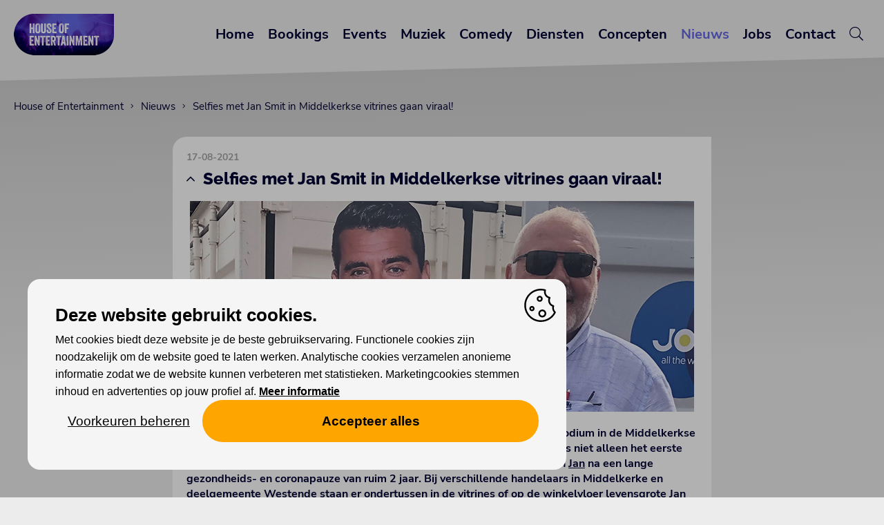

--- FILE ---
content_type: text/html; charset=UTF-8
request_url: https://www.houseofentertainment.be/nieuws/selfies-met-jan-smit-in-middelkerkse-vitrines-gaan-viraal
body_size: 6650
content:

<!DOCTYPE html>
<html class="no-js" lang="nl">
<head>
<meta charset="utf-8">
<title>Selfies met Jan Smit in Middelkerkse vitrines gaan viraal!</title>
<meta name="viewport" content="width=device-width, initial-scale=1, maximum-scale=1">
<link rel="canonical" href="https://www.houseofentertainment.be/nieuws/selfies-met-jan-smit-in-middelkerkse-vitrines-gaan-viraal">
<link rel="image_src" type="image/jpeg" href="https://www.houseofentertainment.be/content/img/1642-32205-jan-smit-selfie-actie-website-7c02d6bc857ef3db.png">
<meta property="og:title" content="Selfies met Jan Smit in Middelkerkse vitrines gaan viraal!">
<meta property="og:type" content="article">
<meta property="og:url" content="https://www.houseofentertainment.be/nieuws/selfies-met-jan-smit-in-middelkerkse-vitrines-gaan-viraal">
<meta property="og:image" content="https://www.houseofentertainment.be/content/img/1642-32205-jan-smit-selfie-actie-website-7c02d6bc857ef3db.png">
<meta property="article:published_time" content="2021-08-17T13:26:39+02:00">
<meta property="article:modified_time" content="2021-08-17T13:30:28+02:00">
<meta name="robots" content="index,follow">
<link type="text/css" rel="stylesheet" href="/2019/style-140824.css?v=30102025" media="All">
<link rel="icon" type="image/png" href="/favicon.png">
<meta name="referrer" content="strict-origin-when-cross-origin">
<script>(function(){ var c=document.documentElement.className; document.documentElement.className=c.replace(/\bno-js\b/,'js'); })();</script>
<script src="/2019/js/jquery-3.7.1.min.js"></script>
<script src="/2019/js/jquery.aa-ckbr.v5.2.min.js"></script>
<script src="/2019/js/jquery-ias.min.js"></script>
<script src="/2019/js/jquery.row-grid.min.js"></script>
<script src="/2019/js/imagesloaded.pkgd.min.js"></script>
<script src="/2019/js/jquery.colorbox-min.js"></script>
<script src="/2019/js/jquery.aa.js"></script>
<script>

$(document).ready(function() {

	if (!localStorage.getItem('aa_popup_newsletter')) { $('#aa-popup-newsletter').show(); }
	$('#aa-popup-newsletter').on('click',function() { localStorage.setItem('aa_popup_newsletter',true);	$('#aa-popup-newsletter').hide(); });
	
	$("a[data-rel='colorbox']").colorbox({rel:'gallery',loop:false,maxWidth:'90%', maxHeight:'90%'});
	$(".colorbox").colorbox({maxWidth:'90%', maxHeight:'90%'});
	var ias = $.ias({ container: '.ias-container', item: '.ias-item',	pagination: '.ias-pagination', next: '.next', delay: 0 }); ias.on('rendered', function(items) { $.fn.matchHeight._maintainScroll = true; contentLoaded(); $(".row-grid-container").rowGrid("appended"); $("a[data-rel='colorbox']").colorbox({rel:'gallery',loop:false,maxWidth:'90%', maxHeight:'90%'}); }); ias.extension(new IASTriggerExtension({ offset: 100, text: 'Laad meer artikels', textPrev: 'Laad vorige artikels'})); ias.extension(new IASPagingExtension()); ias.extension(new IASHistoryExtension({ prev: '.prev'}));
$(".row-grid-container").rowGrid({minMargin: 10, maxMargin: 35, itemSelector: ".row-grid-item", lastRowClass: "row-grid-last-row", firstItemClass: "row-grid-first-item", lastItemClass: "row-grid-last-item", resize: true });
	
});

$(window).on('load', function() {
});

</script>
<script type="application/ld+json">{"@context": "https://schema.org", "@graph": [{ "@type": "Organization", "@id": "https://www.houseofentertainment.be/#organization","name": "House of Entertainment", "url": "https://www.houseofentertainment.be", "logo": { "@type": "ImageObject", "@id": "https://www.houseofentertainment.be/#logo", "inLanguage": "nl", "url": "https://www.houseofentertainment.be/content/img/1/3348-42616-logo-houseofentertainment-960px-db04c77ac9b00fd2.png", "caption": "House of Entertainment" }, "image": { "@id": "https://www.houseofentertainment.be/#logo" } }, { "@type": "WebSite", "@id": "https://www.houseofentertainment.be/#website", "url": "https://www.houseofentertainment.be", "name": "House of Entertainment", "description": "Zoek je artiesten voor je bedrijfsfeest of evenement? Koop je tickets voor concerten en evenementen bij House of Entertainment.", "publisher": { "@id": "https://www.houseofentertainment.be/#organization" }, "potentialAction": [{ "@type": "SearchAction", "target": "https://www.houseofentertainment.be/zoeken?q={search_term_string}", "query-input": "required name=search_term_string" }], "inLanguage": "nl" }, { "@type": "WebPage", "url": "https://www.houseofentertainment.be/nieuws/selfies-met-jan-smit-in-middelkerkse-vitrines-gaan-viraal", "name": "Selfies met Jan Smit in Middelkerkse vitrines gaan viraal!", "isPartOf": { "@id": "https://www.houseofentertainment.be/#website" }, "primaryImageOfPage": { "@type": "ImageObject", "inLanguage": "nl", "url": "https://www.houseofentertainment.be/content/img/1642-32205-jan-smit-selfie-actie-website-7c02d6bc857ef3db.png" }, "datePublished": "2021-08-17T13:26:39+02:00", "dateModified": "2021-08-17T13:30:28+02:00", "inLanguage": "nl", "potentialAction": [{ "@type": "ReadAction", "target": ["https://www.houseofentertainment.be/nieuws/selfies-met-jan-smit-in-middelkerkse-vitrines-gaan-viraal"] }] }, { "@type": "Article", "author": { "@id": "https://www.houseofentertainment.be/#organization" }, "headline": "Selfies met Jan Smit in Middelkerkse vitrines gaan viraal!", "image": "https://www.houseofentertainment.be/content/img/1642-32205-jan-smit-selfie-actie-website-7c02d6bc857ef3db.png", "datePublished": "2021-08-17T13:26:39+02:00", "dateModified": "2021-08-17T13:30:28+02:00"}] } </script><meta name="facebook-domain-verification" content="kgpsnbkzjcjcl4evyxbcnev5y4wfj0" />
<script src="https://cdn.usefathom.com/script.js" data-site="JDHCGNKP" defer></script>
</head>

<body class="body-nieuws"><div id="overlay"></div><div id="container"><header><div id="header-responsive" class="header-scroll" data-st="0"><div class="centerize"><div class="logo" title="House of Entertainment"><a href="/"><img src="/2019/lay/140824/logo-houseofentertainment-120pxh.png" alt="House of Entertainment"></a></div><div id="menu-responsive-btn"></div><div class="clear"></div><nav><div class="item linkable"><a href="/">Home</a></div><div class="item linkable"><a href="/bookings">Bookings</a></div><div class="item linkable"><a href="/events">Events</a></div><div class="item linkable"><a href="/muziek">Muziek</a></div><div class="item linkable"><a href="/house-of-comedy">Comedy</a></div><div class="item linkable"><a href="/diensten">Diensten</a></div><div class="item linkable"><a href="/concepten">Concepten</a></div><div class="item linkable active"><a href="/nieuws">Nieuws</a></div><div class="item linkable"><a href="/jobs">Jobs</a></div><div class="item linkable"><a href="/contact">Contact</a></div><div class="item linkable"><a href="/zoeken"><i class="fal fa-search"></i></a></div></nav><div class="clear"></div></div><div class="clear"></div></div><div id="header-flow" class="header-scroll" data-st="0"><nav><a href="/" class="showfade">Home</a><a href="/bookings" class="showfade">Bookings</a><a href="/events" class="showfade">Events</a><a href="/muziek" class="showfade">Muziek</a><a href="/house-of-comedy" class="showfade">Comedy</a><a href="/diensten" class="showfade">Diensten</a><a href="/concepten" class="showfade">Concepten</a><a href="/nieuws" class="showfade active">Nieuws</a><a href="/jobs" class="showfade">Jobs</a><a href="/contact" class="showfade">Contact</a><a href="/zoeken" class="showfade"><i class="fal fa-search"></i></a></nav><div class="logo" title="House of Entertainment"><a href="/"><img src="/2019/lay/140824/logo-houseofentertainment-120pxh.png" alt="House of Entertainment"></a></div><div class="clear"></div></div></header><main><div class="theme-bar"></div><div id="breadcrumbs" class="responsive-hide"><a href="/" class="truncate" title="House of Entertainment">House of Entertainment</a><a href="/nieuws" class="truncate" title="Nieuws">Nieuws</a><a href="/nieuws/selfies-met-jan-smit-in-middelkerkse-vitrines-gaan-viraal" class="truncate" title="Selfies met Jan Smit in Middelkerkse vitrines gaan viraal!">Selfies met Jan Smit in Middelkerkse vitrines gaan viraal!</a></div><script type="application/ld+json">{"@context": "https://schema.org","@type": "BreadcrumbList","itemListElement": [{ "@type": "ListItem", "position": 1, "name": "House of Entertainment", "item": "https://www.houseofentertainment.be/"},{ "@type": "ListItem", "position": 2, "name": "Nieuws", "item": "https://www.houseofentertainment.be/nieuws"},{ "@type": "ListItem", "position": 3, "name": "Selfies met Jan Smit in Middelkerkse vitrines gaan viraal!"}]}</script>	
<section class="centerize view-service"><div class="grid w-8"><div class="box add-background add-box-shadow theme-nieuws-article"><div class="box-item date"><p>17-08-2021</p></div><div class="box-item ttl linkable"><h1><a href="javascript:history.go(-1)"><i class="fal fa-angle-up"></i>Selfies met Jan Smit in Middelkerkse vitrines gaan viraal!</a></h1></div><div class="box-item img"><img src="/content/img/2/1642-32205-jan-smit-selfie-actie-website-7c02d6bc857ef3db.png" alt="Selfies met Jan Smit in Middelkerkse vitrines gaan viraal!" title="Selfies met Jan Smit in Middelkerkse vitrines gaan viraal!"></div><div class="box-item txt"><p><strong>Op zaterdag 28 augustus 2021 staat <a href="/bookings/jan-smit">Jan Smit</a>, met zijn liveband, op het podium in de Middelkerkse Proximus Pop-Up Arena. De belangstelling is bijzonder groot: dit concert is niet alleen het eerste en enige dat <a href="/bookings/jan-smit">Jan</a> deze zomer geeft in Vlaanderen, het is ook het eerste van <a href="/bookings/jan-smit">Jan</a> na een lange gezondheids- en coronapauze van ruim 2 jaar. Bij verschillende handelaars in Middelkerke en deelgemeente Westende staan er ondertussen in de vitrines of op de winkelvloer levensgrote <a href="/bookings/jan-smit">Jan Smit</a>-lifesizers. &ldquo;<em>We zijn geschrokken van hoeveel mensen er ondertussen al voor onze vitrine zijn gepasseerd en gestopt om een selfie te maken. Die delen ze dan daarna op hun sociale media. Wie meedoet maakt kans om een ontmoeting te winnen met <a href="/bookings/jan-smit">Jan Smit</a> op de concertdag, iets wat overduidelijk in de smaak valt bij het publiek</em>&rdquo;, zeggen Lieven en Lindsay van slagerij Everaert, gelegen in de Paul de Smet de Naeyerstraat Te Middelkerke, enthousiast. Deze opvallende speurtocht wordt uitgerold bij een tiental handelaars en geniet ook de steun van de Middelkerkse burgemeester Dedecker.</strong><br /><br />Nog een paar weken en dan kan er in de Middelkerkse Proximus Pop-Up Arena eindelijk weer voluit worden meegezongen met<em> &lsquo;Als de nacht verdwijnt</em>&rsquo;, &lsquo;<em>Als de morgen is gekomen</em>&rsquo; of <em>&lsquo;Vrienden voor het leven&rsquo;</em>, liedjes die<strong> <a href="/bookings/jan-smit">Jan Smit</a></strong> gegarandeerd speelt met zijn liveband. Door gezondheidsproblemen en de pandemie heeft Vlaanderen <strong>ruim 2 jaar moeten wachten op een nieuw concert </strong>van <a href="/bookings/jan-smit">Jan</a>, een moment waar hij ontzettend hard naar uitkijkt: &ldquo;<em>Het <a href="/bookings/jan-smit">Jan Smit</a> aan zee&rsquo;-concert is<strong> &eacute;&eacute;n van de laatste grote zomerconcerten en het enige wat hij deze zomer geeft in ons land</strong>. <a href="/bookings/jan-smit">Jan</a> staat als laatste artiest geprogrammeerd in Middelkerke en staat ook garant voor een onvergetelijke concertavond. De volgende grote afspraak voor hem is zijn 2<sup>de</sup> Sportpaleisconcert, maar dan zijn we zaterdag 22 januari 2022. Als opwarmer of voor wie zo lang niet kan wachten, zijn er nog kaarten voor Middelkerke</em>&rdquo;, zegt medeorganisator Kris Bloemen van House of Entertainment.</p>
<p>Mensen die lange tijd voor een vitrine blijven staan of op de winkelvloer voor een selfie, het is een opvallend nieuwe trend die zich sinds enkele dagen afspeelt in he straatbeeld van <strong>Middelkerke</strong> en deelgemeente Westende. Aanleiding zijn de levensgrote, <strong>kartonnen</strong> <strong>lifesizers</strong> van<a href="/bookings/jan-smit"> Jan Smit</a>. Je vindt ze bij <strong>10 plaatselijke handelaars</strong>. &ldquo;<em>Qua charme doet het mij denken aan de Pok&eacute;mon Go-hype van een paar jaar geleden&rdquo;, </em>zegt<strong> Isabel Van Langendonc</strong>k van de Westendse <strong>Sportboetiek</strong>, gelegen op de zeedijk<em>. &ldquo;Mensen fleuren op en worden echt gelukkig wanneer hun selfie met de <a href="/bookings/jan-smit">Jan</a> uit mijn vitrine gelukt is. Die foto delen ze vervolgens op hun sociale media en met de hashtag #jansmitmiddelkerke maken ze kans om hem op 28 augustus persoonlijk te ontmoeten. Ze moeten het mij ook geen twee keer vragen om met deze knapperd in &rsquo;t &eacute;cht op de foto te gaan (lacht)</em>&rdquo;.<br /><br />Ook in de vitrines van de<strong> Zo&euml; Trend-winkels </strong>van <strong>Wim Van Gassen</strong> is <a href="/bookings/jan-smit">Jan Smit</a> prominent aanwezig: &ldquo;<em>In Middelkerke ligt onze winkel tegenover de tramhalte. Daar is er continu passage en zien we effectief regelmatig mensen voor onze vitrine staan met hun smartphone in selfie-aanslag. Dat beeld zien we ook in de Westendse winkelstraat, waar mensen eerst de tekst lezen en vervolgens overgaan in de selfie-modus. Voor het <a href="/bookings/jan-smit">Jan Smit</a>-concert is dit inderdaad een perfecte opwarmer en een actie die duidelijk in de smaak valt.</em>&rdquo;</p>
<p>&ldquo;<em>Omdat we in onze vitrine geen plaats hebben, hebben we de lifesizer van Jan een prominente plek gegeven op de winkelvloer en hij is hier al goed ingeburgerd bij onze vaste klanten. Als die binnenkomen begroeten die ons, maar zeggen ze ook een goeiedag tegen <a href="/bookings/jan-smit">Jan</a></em>&rdquo;, zegt de Middelkerkse<strong> traiteur Boddez</strong> grappend. &ldquo;<em>In het verleden hebben wij al een paar keer de catering backstage verzorgd voor artiesten, o.a. tijdens &lsquo;Feest op de dijk&rsquo;. Naast Christoff, Lindsay en De Romeo&rsquo;s hebben wij ook al eens de bediening verzorgd voor <a href="/bookings/jan-smit">Jan Smit</a>. Dat zijn allemaal heel vriendelijke mensen, dus met veel plezier werken we dan ook mee aan deze actie.</em>&rdquo;</p>
<p>&ldquo;<em>De voorbije weken heb ik al heel wat mooie dingen gezien en meegemaakt in o.a. de Proximus Pop-Up Arena. Het openingsconcert van Natalia was weergaloos, dus ik ben heel benieuwd naar <a href="/bookings/jan-smit">Jan Smit</a>. In mei presenteerde hij nog voor miljoenen kijkers het Eurovisiesongfestival. Middelkerke heeft met dit concert inderdaad een primeur, want na een lange pauze geeft<a href="/bookings/jan-smit"> Jan</a> bij ons deze zomer zijn eerste en enige liveconcert. Laat dat een goede reden zijn voor een &eacute;&eacute;n- of meerdaags bezoek aan onze kustgemeenten. Iedereen is welkom!</em>&rdquo;, zegt de <strong>Middelkerkse burgemeester Jean-Marie Dedecker. </strong><br /><br />Tickets en meer info over het &lsquo;<a href="/bookings/jan-smit">Jan Smit</a> aan zee&rsquo;-concert van zaterdag 28 augustus 2021 in de Middelkerkse Proximus Pop-Up Arena, vind je op <strong><a href="https://houseofentertainment.us17.list-manage.com/track/click?u=903eff278d990eb7dea4fc291&amp;id=33c142e3ca&amp;e=9e2a509293" target="_blank" rel="noreferrer noopener">www.ticketkopen.eu</a></strong><br /><br />Wie een selfie maakt met de <a href="/bookings/jan-smit">Jan Smit</a>-lifesizer en die deelt op zijn of haar sociale media met de hashtag #jansmitmiddelkerke, maakt kans op een persoonlijke ontmoeting met <a href="/bookings/jan-smit">Jan</a>. Bij de volgende handelaars staat<a href="/bookings/jan-smit"> Jan Smit</a> in de vitrine of op de winkelvloer: <br /></p>
<table><tbody><tr><td nowrap="nowrap"><strong>Beenhouwerij Everaert</strong></td><td nowrap="nowrap">Paul de Smet de Naeyerstraat 2</td><td nowrap="nowrap">Middelkerke</td></tr><tr><td nowrap="nowrap"><strong>Troffeeshop Olive</strong></td><td nowrap="nowrap">Kerkstraat 28</td><td nowrap="nowrap">Middelkerke</td></tr><tr><td nowrap="nowrap"><strong>Trendy Family</strong></td><td nowrap="nowrap">Leopoldlaan 63</td><td nowrap="nowrap">Middelkerke</td></tr><tr><td nowrap="nowrap"><strong>Zo&euml; Trend</strong></td><td nowrap="nowrap">Distellaan 5</td><td nowrap="nowrap">Westende</td></tr><tr><td nowrap="nowrap"><strong>Mali's Fashion</strong></td><td nowrap="nowrap">Kerkstraat 34</td><td nowrap="nowrap">Middelkerke</td></tr><tr><td nowrap="nowrap"><strong>Carsan (tankstation)</strong></td><td nowrap="nowrap">Parklaan 2</td><td nowrap="nowrap">Middelkerke</td></tr><tr><td nowrap="nowrap"><strong>Sportboetiek</strong></td><td nowrap="nowrap">K. Ridderdijk </td><td nowrap="nowrap">Westende</td></tr><tr><td nowrap="nowrap"><strong>Patrick De Jonghe (raam)</strong></td><td nowrap="nowrap">Leopoldlaan 24</td><td nowrap="nowrap">Middelkerke</td></tr><tr><td nowrap="nowrap"><strong>Immo Francois</strong></td><td nowrap="nowrap">Meeuwenlaan 14</td><td nowrap="nowrap">Westende</td></tr><tr><td nowrap="nowrap"><strong>Traiteur Boddez</strong></td><td nowrap="nowrap">P. De Smet de Naeyerstraat 40</td><td nowrap="nowrap">Middelkerke</td></tr></tbody></table><p> <br />Het concert is een organisatie van House of Entertainment, in samenwerking met Concert Events.</p></div><div class="clear"></div></div></div></section><div class="clear"></div></main><footer><div class="theme-bar"></div><section class="centerize"><div class="grid w-4"><div class="box"><div class="box-item ttl"><h3>Waarmee kunnen wij je helpen?</h3></div><div class="box-item txt"><h6><a href="/bookings">Artiesten boeken</a></h6><h6><strong><a href="/events">Koop tickets</a></strong></h6><h6><a href="/diensten">Onze diensten</a></h6></div></div></div><div class="grid w-4"><div class="box"><div class="box-item ttl"><h3>Abonnees van onze nieuwsbrief genieten volop van gratis voordelen!</h3></div><div class="box-item txt"><h6><a href="/inschrijven-voor-nieuwsbrief">Inschrijven nieuwsbrief</a></h6></div></div></div><div class="grid w-4"><div class="box"><div class="box-item ttl"><h3>House of Entertainment</h3></div><div class="box-item txt"><p>Gentsesteenweg 514<br />9300 Aalst</p>
<h6><a href="/contact">Contacteer ons</a></h6></div><div class="box-item social"><a href="https://www.facebook.com/houseofentertainment/" target="_blank"><i class="fab fa-facebook-f"></i></a><a href="https://www.instagram.com/houseofentertainment/" target="_blank"><i class="fab fa-instagram"></i></a><a href="https://www.youtube.com/c/HouseOfEntertainment" target="_blank"><i class="fab fa-youtube"></i></a><a href="https://www.linkedin.com/company/house-of-entertainment/" target="_blank"><i class="fab fa-linkedin"></i></a></div><div class="box-item ft-partners"><div class="item"><img src="/content/img/1/2356-48753-logos-website-823e9396c7ed9635.png" alt="Logo&#039;s partners" title="Logo&#039;s partners"></div></div></div></div></section><div class="ft-bottom"><div class="ft-cookie-notice">
<!--googleoff: all-->
<a href="//www.alwaysawake.info/nl/houseofentertainment">Cookies</a> <a href="/privacyverklaring">Privacy</a>
<!--googleon: all-->
</div><div id="ft-credits"><a href="http://www.alwaysawake.be" title="Website: Always Awake" target="_blank">With <i class="fal fa-heart fa-lg" title="Love"></i> from Always Awake</a></div></div><div id="ft-tag">

</div>
</footer></div><div id="aa-ckbr" class="has-sh needs-consent" data-nosnippet="true"><div id="aa-ckbr-scrollcontainer"><div id="aa-ckbr-cn"><div id="aa-ckbr-msg"><div id="aa-ckbr-msg-ttl">Deze website gebruikt cookies.</div>Met cookies biedt deze website je de beste gebruikservaring. Functionele cookies zijn noodzakelijk om de website goed te laten werken. Analytische cookies verzamelen anonieme informatie zodat we de website kunnen verbeteren met statistieken. Marketingcookies stemmen inhoud en advertenties op jouw profiel af. <a href="https://www.aboutthis.website/nl/houseofentertainment">Meer informatie</a></div><div id="aa-ckbr-pref"><form id="aa-ckbr-form" method="GET"><input type="hidden" name="aa_setconsent" value="1"><div class="aa-ckbr-pref-input"><input type="checkbox" name="aa_ckbr_pref[]" id="aa_ckbr_pref_fc" value="fc"  checked disabled><label for="aa_ckbr_pref_fc">Functionele cookies (altijd aan)</label></div><div class="aa-ckbr-pref-input"><input type="checkbox" name="aa_ckbr_pref[]" id="aa_ckbr_pref_ac" value="ac" ><label for="aa_ckbr_pref_ac">Analytische cookies</label></div><div class="aa-ckbr-pref-input"><input type="checkbox" name="aa_ckbr_pref[]" id="aa_ckbr_pref_mc" value="mc" ><label for="aa_ckbr_pref_mc">Marketing cookies</label></div><div id="aa-ckbr-pref-btn"><a data-id="set-pref">Voorkeuren opslaan</a><button type="submit" class="aa-ckbr-submit">Voorkeuren opslaan</button><button type="submit" name="aa_ckbr_allow_all" value="1" class="aa-ckbr-allow-all-submit">Accepteer alles</button></div></form></div><div id="aa-ckbr-btn"><a data-id="toggle-pref">Voorkeuren beheren</a><a data-id="allow-all">Accepteer alles</a></div></div></div></div><template id="aa-embed-ph-tpl"><div class="aa-embed-ph" role="region" aria-label="Embedded content placeholder"><div class="aa-embed-ph-inner"><strong class="aa-ckbr-ttl">Hier staat ingesloten inhoud waarvoor cookies nodig zijn.</strong><p class="aa-ckbr-msg">Je kan dit bekijken als je daarvoor toestemming geeft.</p><div class="aa-ckbr-btns"><button type="button" class="aa-embed-open-pref" data-id="open-pref">Voorkeuren beheren</button></div></div></div></template></body></html><!-- CACHE_a8fb0e6d0d29e820 -->




--- FILE ---
content_type: text/css
request_url: https://www.houseofentertainment.be/2019/style-140824.css?v=30102025
body_size: 16798
content:


/* 
	
	House of Entertainment
	2019 Always Awake bvba
	Update 14082024

	info@alwaysawake.be
	
	mrld grid theme

	Colors
	 	
	#000032 		text
	#6569E2 		hyperlink
	#502CA9 		hover
	#6569E3			active
	
	#6569E2			btn
	#420C88			btn alt
	#6569E3			btn alt 2
	#502CA9			btn hover
	
	#000033			nav
	
	#502CA8			hover alt
	 
	z-index order

	1 content
	99 fb messenger button
	100 active overlay
	101 priority message
	102 menu
	200 active z-index-200 overlay
	201 fb messenger content, active priority message 
	 
*/

@import url("src/fontawesome/css/fontawesome.min.css");
@import url("src/fontawesome/css/light.min.css");
@import url("src/fontawesome/css/brands.min.css");

@font-face { font-family: 'Nunito Sans'; src: url('src/webfonts/nunitosans-regular.woff2') format('woff2'); font-weight: 400; font-style: normal; }
@font-face { font-family: 'Nunito Sans'; src: url('src/webfonts/nunitosans-italic.woff2') format('woff2'); font-weight: 400; font-style: italic; }
@font-face { font-family: 'Nunito Sans'; src: url('src/webfonts/nunitosans-bold.woff2') format('woff2'); font-weight: 700; font-style: normal; }
@font-face { font-family: 'Nunito Sans'; src: url('src/webfonts/nunitosans-bolditalic.woff2') format('woff2'); font-weight: 700; font-style: italic; }
@font-face { font-family: 'Raleway'; src: url('src/webfonts/raleway-extrabold.woff2') format('woff2'); font-weight: 800; font-style: normal; }
@font-face { font-family: 'Raleway'; src: url('src/webfonts/raleway-regular.woff2') format('woff2'); font-weight: 800; font-style: italic; }

/* aa-ckbr v5.2 */
#aa-ckbr label,#aa-ckbr-cn{font-family:Arial,sans-serif;color:#000}#aa-ckbr,#aa-ckbr-pref,#aa-ckbr-pref input[type=checkbox],#aa-ckbr-pref-btn{display:none}#aa-ckbr.not-hidden{transition:background .2s linear;z-index:998}#aa-ckbr-scrollcontainer{position:relative}#aa-ckbr-cn{position:fixed;bottom:0;left:0;margin:40px;display:flex;flex-direction:column;gap:20px;background:#f5f5f5;font-weight:400;font-size:16px!important;line-height:1.6em;width:auto;max-width:780px;padding:40px;box-sizing:border-box;border-radius:18px;z-index:999}#aa-ckbr-cn:before{position:absolute;content:"";top:14px;right:14px;width:48px;height:48px;background-color:#f5f5f5;background-image:url('data:image/svg+xml,<svg fill="%23000000" height="800px" width="800px" version="1.1" xmlns="http://www.w3.org/2000/svg" viewBox="0 0 299.049 299.049"><g><path d="M289.181,206.929c-13.5-12.186-18.511-31.366-12.453-48.699c1.453-4.159-0.94-8.686-5.203-9.82c-27.77-7.387-41.757-38.568-28.893-64.201c2.254-4.492-0.419-9.898-5.348-10.837c-26.521-5.069-42.914-32.288-34.734-58.251c1.284-4.074-1.059-8.414-5.178-9.57C184.243,1.867,170.626,0,156.893,0C74.445,0,7.368,67.076,7.368,149.524s67.076,149.524,149.524,149.524c57.835,0,109.142-33.056,133.998-83.129C292.4,212.879,291.701,209.204,289.181,206.929z M156.893,283.899c-74.095,0-134.374-60.281-134.374-134.374S82.799,15.15,156.893,15.15c9.897,0,19.726,1.078,29.311,3.21c-5.123,29.433,11.948,57.781,39.41,67.502c-9.727,29.867,5.251,62.735,34.745,74.752c-4.104,19.27,1.49,39.104,14.46,53.365C251.758,256.098,207.229,283.899,156.893,283.899z"/><path d="M76.388,154.997c-13.068,0-23.7,10.631-23.7,23.701c0,13.067,10.631,23.7,23.7,23.7c13.067,0,23.7-10.631,23.7-23.7C100.087,165.628,89.456,154.997,76.388,154.997z M76.388,187.247c-4.715,0-8.55-3.835-8.55-8.55s3.835-8.551,8.55-8.551c4.714,0,8.55,3.836,8.55,8.551S81.102,187.247,76.388,187.247z"/><path d="M173.224,90.655c0-14.9-12.121-27.021-27.02-27.021s-27.021,12.121-27.021,27.021c0,14.898,12.121,27.02,27.021,27.02C161.104,117.674,173.224,105.553,173.224,90.655z M134.334,90.655c0-6.545,5.325-11.871,11.871-11.871c6.546,0,11.87,5.325,11.87,11.871s-5.325,11.87-11.87,11.87S134.334,97.199,134.334,90.655z"/><path d="M169.638,187.247c-19.634,0-35.609,15.974-35.609,35.61c0,19.635,15.974,35.61,35.609,35.61c19.635,0,35.61-15.974,35.61-35.61C205.247,203.221,189.273,187.247,169.638,187.247z M169.638,243.315c-11.281,0-20.458-9.178-20.458-20.46s9.178-20.46,20.458-20.46c11.281,0,20.46,9.178,20.46,20.46S180.92,243.315,169.638,243.315z"/></g></svg>');background-size:contain}#aa-ckbr.has-bv{background:rgba(0,0,0,.7)}#aa-ckbr.act-pr:not(.has-bv){background:rgba(0,0,0,.4)}#aa-ckbr.act-pr,#aa-ckbr.has-bv{position:fixed;width:100vw;min-height:100%;top:0;left:0;overflow-y:scroll}#aa-ckbr.act-pr #aa-ckbr-scrollcontainer,#aa-ckbr.has-bv #aa-ckbr-scrollcontainer{position:absolute;display:flex;top:0;left:0;width:100%;min-height:100%;justify-content:center;align-items:center;padding:40px;overflow-y:auto}#aa-ckbr.act-pr #aa-ckbr-scrollcontainer{justify-content:flex-start;align-items:flex-end}#aa-ckbr.act-pr #aa-ckbr-cn,#aa-ckbr.has-bv #aa-ckbr-cn{position:relative;bottom:auto;left:auto;margin:auto}#aa-ckbr.has-sh:not(.has-bv) #aa-ckbr-cn{box-shadow:0 0 0 200vw rgba(0,0,0,.3)}#aa-ckbr:not(.has-bv).act-pr #aa-ckbr-cn{margin:0}#aa-ckbr-msg a{font-weight:700;text-decoration:underline;color:#000}#aa-ckbr-msg-ttl{font-size:160%;font-weight:700;margin-bottom:.4em;padding-right:40px}.aa-ckbr-pref-input{position:relative;padding:10px 10px 10px 32px}#aa-ckbr-pref input[type=checkbox]+label:before{position:absolute;content:"";left:0;top:9px;width:24px;height:24px;border-radius:9px}#aa-ckbr-pref input[type=checkbox]:not(:checked)+label:before{box-shadow:inset 0 0 0 2px #d3d3d3}#aa-ckbr-pref input[type=checkbox]:checked+label:before{background:#32cd32}#aa-ckbr-btn{margin:0;display:flex;flex-direction:row;gap:20px;text-align:center}#aa-ckbr-pref-btn{margin-top:10px;flex-wrap:wrap;gap:10px}#aa-ckbr-btn a,#aa-ckbr-pref-btn a,#aa-ckbr-pref-btn button{position:relative;flex:9 1 auto;padding:18px;min-width:100px;font-size:120%;font-weight:700;text-transform:none;color:#000;background:Orange;border-radius:48px;text-align:center;box-shadow:0 0;cursor:pointer}#aa-ckbr-pref-btn a,#aa-ckbr-pref-btn button.aa-ckbr-submit{background:#d3d3d3}#aa-ckbr-btn a:first-child{flex:0 1 auto;font-weight:400;color:#000;background:0;text-decoration:underline}#aa-ckbr label{font-weight:700;font-size:120%;text-transform:none}@media only screen and (max-width:680px){#aa-ckbr{padding:20px}#aa-ckbr-cn{font-size:12px!important;padding:30px}#aa-ckbr-cn>*{flex:1 100%}#aa-ckbr-pref input[type=checkbox]+label:before{top:7px}#aa-ckbr-btn{flex-direction:column;gap:10px}#aa-ckbr-btn a:first-child{padding:8px 18px}}@media only screen and (hover:hover){#aa-ckbr-cn a:hover,#aa-ckbr-cn button:hover,#aa-ckbr-pref input:hover+label{opacity:.7;cursor:pointer}}@media print{#aa-ckbr{display:none!important}}
html.no-js #aa-ckbr.needs-consent{display:flex}html.no-js #aa-ckbr.needs-consent #aa-ckbr-pref{display:block}html.no-js #aa-ckbr.needs-consent #aa-ckbr-pref-btn{display:flex}html.no-js #aa-ckbr.needs-consent [data-id="toggle-pref"],html.no-js #aa-ckbr.needs-consent [data-id="allow-all"]{display:none}html.no-js #aa-ckbr-pref-btn a[data-id="set-pref"]{display:none}html.no-js #aa-ckbr-pref-btn button.aa-ckbr-submit,html.no-js #aa-ckbr .aa-ckbr-allow-all-submit{display:inline-block}
html.js #aa-ckbr.not-hidden{display:flex}html.js #aa-ckbr.act-pr #aa-ckbr-pref-btn{display:flex}html.js #aa-ckbr #aa-ckbr-btn{display:flex}html.js #aa-ckbr-pref-btn button.aa-ckbr-submit,html.js #aa-ckbr .aa-ckbr-allow-all-submit{display:none}
.aa-embed-ph{display:flex;align-items:center;justify-content:center;background:#f5f5f5;border:1px dashed #d3d3d3;border-radius:18px;padding:20px;box-sizing:border-box;color:#494949}.aa-embed-ph-inner{max-width:780px;text-align:center;font-family:Arial,sans-serif;font-weight:400;font-size:16px!important;line-height:1.6em}.aa-embed-ph .aa-ckbr-ttl{display:block;font-size:160%;font-weight:700;margin-bottom:.4em;padding-right:0}.aa-embed-ph .aa-ckbr-msg{margin:0 0 12px 0}.aa-embed-ph .aa-ckbr-btns{display:flex;gap:10px;justify-content:center;flex-wrap:wrap}.aa-embed-ph [data-id=open-pref]{position:relative;flex:0 0 auto;padding:18px;min-width:160px;font-size:120%;font-weight:700;color:#494949;background:#dddddd;border-radius:48px;text-align:center;box-shadow:0 0;cursor:pointer}@media only screen and (max-width:680px){.aa-embed-ph{padding:10px}.aa-embed-ph-inner{font-size:11px!important}.aa-embed-ph .aa-ckbr-ttl{font-size:120%}.aa-embed-ph .aa-ckbr-msg{margin-bottom:6px}.aa-embed-ph [data-id=open-pref]{padding:12px 16px;min-width:120px}}@media only screen and (hover:hover){.aa-embed-ph button:hover{opacity:.7;cursor:pointer}}@media print{.aa-embed-ph{display:none!important}}

/* Preview */

#myti-preview-header { position: fixed; bottom: 0; left: 0; z-index: 1000; }
#myti-preview-header p { position: relative; display: inline-block; vertical-align: middle; padding: 10px 20px; margin: 0; height: 36px; background: #14B9D6; color: #fefefe; font-family: Arial, Helvetica, sans-serif; font-size: 1.6rem; font-weight: bold; text-transform: uppercase; }
#myti-preview-header p:before { content: "\f135"; font-family: "Font Awesome 5 Pro"; font-weight: 300; float: left; font-weight: normal; margin-top: -3px; margin-right: 10px; margin-left: -10px; font-size: 24px; }

/* Basics */

#overlay { position: fixed; top: 0; right: 0; bottom: 0; left: 0; background: rgba(255,255,255,0.6); z-index: -1; display: none; }
#overlay.active { display: block; z-index: 100; }
#overlay.active.z-index-200 { display: block; z-index: 200; }

html { color: #000032; font-family: 'Nunito Sans', sans-serif; font-weight: 400; font-size: 62.5%; width: 100%; margin: 0px; padding: 0px; height: 100%; box-sizing: border-box; }
body { margin: 0px; padding: 0px; height: 100%; min-height: 100%; overflow-y: scroll; overflow-x: hidden; background: #fefefe; font-size: 1.6rem; }

*, *:before, *:after { box-sizing: inherit; }
img { position: relative; display: block; border: 0; }
h1, h2, h3, h4, h5, h6, p, a { padding: 0; margin: 0; }
b, strong { font-weight: 700; }
button:hover, .linkable:hover { cursor: pointer; }
td { vertical-align: top; }
.clear { clear: both; }
.responsive-show, .responsive-show-inline-block { display: none !important; }
.display-none { display: none; }
.nowrap { white-space: nowrap; }
.truncate { white-space: nowrap; overflow: hidden; text-overflow: ellipsis; }
.float-right { float: right; }
iframe { border: 0; margin: 0; }
a {	color: #000032;	text-decoration: none; }
.txt a { text-decoration: underline; }
a:hover {	color: #502CA9; }


/* Header */

.header-scroll { transition: top 0.1s ease-in-out, background-color 0.2s ease-in-out, box-shadow 0.2s ease-in-out; }
.header-scroll.nav-down { top: 0px; background: #ffffff; }
.nav-down { box-shadow: 0px 0px 0px 2px rgba(0,0,0,.05); }
.header-scroll[data-st="0"] { top: 0px !important; background: 0; box-shadow: 0px 0px rgba(255,255,255,0); }

nav { position: relative; text-align: right; padding: 0px; }
nav a { position: relative; display: inline-block; font-family: 'Nunito Sans', sans-serif; font-weight: 700; text-transform: none; font-size: 2rem; color: #000033; padding: 17px; margin: 0px; overflow: hidden; vertical-align: bottom; letter-spacing: 0px; transition: all 500ms ease-in-out; }
nav a:hover { color: #502CA9; transition: all 0ms ease-in-out; }
nav a.active { color: #6569E3; }
.lang { position: relative; text-align: right; padding: 0px; }
.lang a { position: relative; display: inline-block; font-family: 'Nunito Sans', sans-serif; font-weight: 700; text-transform: none; font-size: 2rem; color: #000033; padding: 17px; margin: 0px; overflow: hidden; vertical-align: bottom; letter-spacing: 0px; }
.lang a:hover { color: #6569E2; background: 0; }
.lang a.active { color: #6569E3; }
.logo { position: relative; display: inline-block; float: left; padding: 0px; margin: 0px; }

#action { position: relative; background: #6569E3; z-index: 61; }
#action .centerize .box { text-align: center; color: #fafafa; }
#action .centerize .box h1 { color: #fafafa; }

#header_logged_in { position: relative; background: #C3E5F5; color: #114A65; padding: 10px 10px 10px 20px; text-align: right; }
#header_logged_in p:before { position: relative; display: inline-block; content: "\f007"; font-family: "Font Awesome 5 Pro"; font-weight: 300; font-size: 80%; top: -1px; left: -10px; }
#header_logged_in p a { margin-left: 1rem; font-weight: 700; color: #0B2F3F; border-bottom: 2px solid #114A65; }
#header_logged_in p a:hover { color: #6569E3; border-color: #6569E3; }

/* Facebook Page Plugin */

#fb-page-msg-icon { position: fixed; bottom: 10px; right: 10px; text-align: center; padding: 5px 10px; background: #0084FF; border-radius: 24px; border-bottom-right-radius: 0; z-index: 99; }
#fb-page-msg-icon:hover { cursor: pointer; animation: aa-ani-shake 1s ease-in; }
#fb-page-msg-icon:before { position: relative; display: inline-block; content: "\f09a"; font-family: "Font Awesome 5 Pro"; font-weight: 300; color: #fefefe; font-size: 2.4rem; padding: 10px; }
#fb-page-msg-cn { position: fixed; bottom: 10px; right: 10px; padding: 25px 0px; min-height: 320px; width: 300px; background: #fefefe; border-radius: 24px; border-bottom-right-radius: 0; z-index: 201; box-shadow: 0px 0px 100px rgba(0,0,0,0.4); display: none; }
#fb-page-msg-cn .close { position: absolute; top: -28px; right: -8px; }
#fb-page-msg-cn .close:hover { cursor: pointer; }
#fb-page-msg-cn .close:before { position: relative; display: block; content: "\f00d"; font-family: "Font Awesome 5 Pro"; font-weight: 300; font-size: 2.4rem; width: 2.4rem; height: 2.4rem; text-align: center; color: #333; background: #fefefe; padding: 10px; border-radius: 50%; } 

@media only screen and (max-width: 820px) {
	#fb-page-msg-cn { position: absolute; top: 30px; right: 10px; bottom: 10px; width: 340px; }
}

/* Banner slider */

@keyframes aa-ani-banner-slider { 0% { opacity: 0; } 100% { opacity: 1; transform: none; } }

.banner-slider-container { position: relative; animation: aa-ani-banner-slider 1s ease-out; }
.banner-slider .item img { position: relative; width: 100%; height: auto; }

/* mrld Grid */

section { padding: 0px 10px; margin: 0px; text-align: center; }
.centerize { margin: 0 auto; }
.grid { position: relative; display: inline-block; vertical-align: top; }
.box { position: relative; display: flex; flex-direction: column; height: 100%; text-align: left; padding: 20px; margin: 10px; border-radius: 3px; }
.box-main { flex: 1 0 auto; }
.box-footer { flex: none; padding-top: 20px; }

.w-12 { width: 100%; }
.w-11 { width: 91.66%; }
.w-10 { width: 83.33%; }
.w-9 { width: 75%; }
.w-8 { width: 66.66%; }
.w-7 { width: 58.33%; }
.w-6 { width: 50%; }
.w-5 { width: 41.66%; }
.w-4 { width: 33.33%; }
.w-3 { width: 25%; }
.w-2 { width: 16.66%; }
.w-1 { width: 8.33%; }

.add-background { position: relative; background: #fefefe; }
.flexbox-centering { height: 100%; display: flex; justify-content: center; align-items: center; }
.flexbox-centering > .flexbox-centering-inside { position: relative; }
a, a > i, .add-transition, .add-transition > * { transition: all 200ms ease-in-out; }
a:hover, a:hover > i, .add-transition:hover, .add-transition:hover > * { transition: all 100ms ease-in-out; }
.box.glue-top { margin-top: 0px; padding-top: 0px; }
.box.glue-bottom { margin-bottom: 0px; padding-bottom: 0px; }
.box.edge-to-edge { margin: 0px; }
.box.no-lr-padding { padding-left: 0px; padding-right: 0px; }
section.edge-to-edge { padding: 0px; }

.box-item { position: relative; margin: 0px; padding: 0px 0px 20px 0px; }
.box-item.glue-bottom { padding-bottom: 0px; }
.box-item:last-child { padding-bottom: 0px; }
.box-item.img img { height: auto; }
.box-item.edge-to-edge { margin: 0px -20px 0px -20px; }
.box-item.edge-to-edge:first-child { margin-top: -20px; }
.box-item.edge-to-edge:only-child { margin-bottom: -20px; }

/* mrld box elements */

.box .ttl h1 { margin: 0px; line-height: 1em; font-family: 'Raleway', sans-serif; font-weight: 800; text-transform: none; font-size: 2.4rem; }
.grid-ttl .box .ttl h1 { font-size: 3.2rem; }
.box .ttl h1 a i { position: relative; margin-right: 0.5em; vertical-align: top; top: 0px; }
.box .ttl h1 a:hover i { top: -6px; }
.box .txt h1, .box .txt h2, .box .txt h3, .box .txt h4 { margin-bottom: 20px; line-height: 1.2em; }
.box .txt h5, .box .txt h6, .box .txt p, .box .txt ul { margin-bottom: 20px; line-height: 1.4em; }
.box .txt h1 { font-size: 2.4rem; }
.box .txt h2 { font-size: 2.2rem; }
.box .txt h3 { font-size: 2.0rem; }
.box .txt h4 { font-size: 1.8rem; font-weight: 700; }
.box .txt h5 { font-size: 1.6rem; }
.box .txt h6 a { position: relative; display: inline-block; padding: 1.6rem 2.4rem; border-radius: 32px; background: #6569E2; color: #fefefe; font-family: 'Raleway', sans-serif; font-weight: 800; text-transform: none; font-size: 1.8rem; text-decoration: none; width: auto; border: 0; box-shadow: 0px 0px; transition: all 200ms ease-in-out; }
.box .txt h6 a:hover { cursor: pointer; background: #502CA9; color: #fefefe; box-shadow: 0px 0px 0px 5px #502CA9; transition: all 100ms ease-in-out; }
.box .txt p, .box .txt { font-size: 1.6rem; line-height: 1.4em; }
.box .txt > *:last-child { margin-bottom: 0px; }
.box .txt ul { list-style-type: none; padding: 0px; text-align: left; }
.box .txt ul > li { position: relative; padding: 0px .5rem 1rem 2.4rem; }
.box .txt ul li:before { position: absolute; left: 0px; top: 0px; content: "\f105"; font-family: "Font Awesome 5 Pro"; font-weight: 300; color: #6569E2; font-size: inherit; }
.box .txt figure { position: relative; display: block; padding: 0; margin: 0px 0px 20px 0px; text-align: center; }
.box .txt figure img { position: relative; display: inline-block; vertical-align: top; max-width: 100%; }
.box .txt figcaption { font-style: italic; font-size: 80%; line-height: 1.2em; padding-top: .5rem; }

.box .img img { display: block; height: auto; margin: 0 auto; max-width: 100%; }
.box .img.add-play-icon:before { position: absolute; top: 50%; left: 50%; margin-top: -4.6rem; margin-left: -3.6rem; color: #fefefe; content: "\f04b"; font-family: "Font Awesome 5 Pro"; font-weight: 300; font-size: 3.6rem; width: 7.2rem; height: 7.2rem; line-height: 7.2rem; text-align: center; padding-left: .5rem; vertical-align: middle; z-index: 2; background: rgba(0,0,0,.6); border-radius: 64px; transition: all 200ms ease-in-out; }
.linkable .box:hover .img.add-play-icon:before { background: #502CA9; box-shadow: 0px 0px 0px 5px #502CA9; transition: all 100ms ease-in-out; }
.box .box-item.extra-img img { margin-bottom: 30px; }

.box .ytb, .box .vmo {  position: relative; padding-bottom: 54.25%; padding-top: 10px; margin: 0px 0px 20px 0px; height: 0; overflow: hidden; }
.box .ytb.square, .box .vmo.square {  padding-bottom: 100%; }
.box .ytb iframe, .box .vmo iframe { position: absolute; top: 0; left: 0; width: 100%; height: 100%; }

.box .google-map { width: 100%; position: relative; }
.box .google-map iframe { width: 100%; height: 300px; overflow: hidden; display: block; }

.box .files { position: relative; text-align: left; }
.box .files .item { position: relative; display: inline-block; vertical-align: top; min-width: 30%; max-width: 100%; }
.box .files .item a { position: relative; color: #fefefe; background: #6569E2; display: block; margin: 5px; min-height: 28px; overflow: hidden; text-align: left; padding: 0; border-radius: 32px; }
.box .files .item a .filename { position: relative; padding: 4px 20px 2px 50px; font-size: 1.8rem; font-weight: 400; text-transform: none; }
.box .files .item a .fileext { position: relative; font-size: 1.0rem; padding: 0px 0px 6px 50px; font-weight: 700; text-align: left; }
.box .files .item a i { position: absolute; left: 0px; top: 0px; width: 52px; text-align: center; color: #fefefe; font-size: 2.4rem; padding: 15px 5px; }
.box .files .item:hover a { background: #502CA9; }

.box .share { position: relative; text-align: right; }
.box .share > i { font-size: 2.0rem; width: 4.4rem; padding: 1.2rem; margin: 2px; vertical-align: middle; color: #000032; background: 0; text-align: center; }
.box .share a { position: relative; display: inline-block; vertical-align: top; margin: 2px; }
.box .share a i { font-size: 2.0rem; width: 4.4rem; padding: 1.2rem; vertical-align: top; color: #fefefe; background: #6569E2; text-align: center; border-radius: 32px; }
.box .share a:hover i { cursor: pointer; padding: 1.4rem 1.2rem 1.0rem 1.2rem; color: #fefefe; background: #502CA9; }
.box .share a:hover { margin: 4px 2px 0px 2px; }

.box .forward { position: relative; text-align: center; }
.box .forward a { position: relative; display: inline-block; vertical-align: middle; color: #fefefe; background: #6569E2; font-family: 'Raleway', sans-serif; font-weight: 800; text-transform: none; font-size: 1.6rem; padding: 7px 32px 7px 12px; border-radius: 24px; margin: 0px; z-index: 1; transition: all 200ms ease-in-out; }
.box .forward a i { margin-right: .5em; }
.box .forward a:before { font-family: "Font Awesome 5 Pro"; font-weight: 300; content: "\f105"; font-size: 2.0rem; color: #fefefe; position: absolute; right: 10px; top: 50%; margin-top: -1.1rem; z-index: -1; transition: right 100ms ease-in-out; }
.box .forward a:hover, .linkable > .box:hover .forward a { color: #fefefe; background: #502CA9; transition: all 0ms ease-in-out; }
.box .forward a:hover:before, .linkable > .box:hover .forward a:before { color: #fefefe; right: 5px; font-size: 2.9rem; margin-top: -1.6rem; transition: right 100ms ease-in-out; }

.box .social { position: relative; text-align: left; }
.box .social a { position: relative; display: inline-block; vertical-align: top; margin: 2px; }
.box .social a i { font-size: 2.4rem; width: 6rem; padding: 1.8rem; vertical-align: top; color: #fefefe; background: #502CA8; text-align: center; border-radius: 32px; }
.box .social a:hover i { cursor: pointer; padding: 2rem 1.8rem 1.6rem 1.8rem; color: #fefefe; background: #502CA9; }
.box .social a:hover { margin: 4px 2px 0px 2px; }

/* mrld views */

.view-magazine > .grid > .box { position: relative; display: flex; flex-direction: row; align-items: stretch; align-content: stretch; flex-wrap: wrap; padding: 0; overflow: hidden; min-height: 25vh; }
.view-magazine > .grid:nth-child(even) > .box { flex-direction: row-reverse; }
.view-magazine > .grid > .box > .flex-item { flex: 1 1 auto; padding: 0; margin: 0; }
.view-magazine > .grid > .box > .flex-item.img { flex-grow: 1; width: 40%; background-size: cover; background-position: center center; }
.view-magazine > .grid > .box > .flex-item.caption { flex-grow: 2; width: 60%; padding: 20px 40px; }
.view-magazine > .grid > .box > .flex-item.caption .box-item { text-align: left; }


/* mrld responsive */

@media only screen and (min-width: 821px) {
	main:not(.remove-padding) { padding-bottom: 100px; }
	header { min-height: 100px; }
	#header-responsive { display: none; }
	#header-flow { position: fixed; width: 100%; min-height: 70px; text-align: center; vertical-align: top; z-index: 102; }
	#header-flow nav { position: relative; display: inline-block; float: right; width: auto; margin-right: 20px; }
	#header-flow .logo { width: auto; padding: 20px; }
	#header-flow .logo img { position: relative; display: inline-block; vertical-align: top; width: auto; max-width: 100%; max-height: 60px; padding: 0px; }
	#header-flow nav a { padding: 36px 16px; }
	#header-flow.header-scroll.nav-up { top: -100px; }
	#breadcrumbs { position: relative; padding: 40px 10px 10px 10px; text-align: left; margin-bottom: 10px; }
	#breadcrumbs a { position: relative; display: inline-block; vertical-align: top; padding: 4px 10px; font-size: 1.5rem; color: #000032;  }
	#breadcrumbs a:hover { color: #502CA9; }
	#breadcrumbs a i { position: relative; display: inline-block; font-size: 80%; top: -1px; margin-right: 6px; } 
	#breadcrumbs a:not(:first-child):before { position: relative; display: inline-block; content: "\f105"; font-family: "Font Awesome 5 Pro"; font-weight: 300; font-size: 80%; top: -1px; left: -10px; }
	.box .share a.responsive-show { display: none; }
}

@media only screen and (min-width: 1601px) { 
	.centerize { width: 1520px; }
}

@media only screen and (min-width: 1241px) and (max-width: 1600px) { 
	.centerize { width: 1220px; }
	#header-flow nav a { padding: 36px 10px; }
}

@media only screen and (min-width: 1025px) and (max-width: 1240px) { 
	.centerize { width: 970px; }
	.centerize > .w-4 { width: 33.333%; }
	#header-flow nav a { font-size: 18px; padding: 21px 10px; }
}

@media only screen and (max-width: 1240px) {
	.responsive-hide.responsive-1240px { display: none !important; }
	.responsive-show.responsive-1240px { display: block !important; }	
	.responsive-show-inline-block.responsive-1240px { display: inline-block !important; }
	.box { padding: 10px; }
	.box-item { padding-bottom: 10px; }
	.box-item.edge-to-edge { margin: 0px -10px 0px -10px; }
	.box-item.edge-to-edge:first-child { margin-top: -10px; }
	.box-item.edge-to-edge:only-child { margin-bottom: -10px; }
	.box .txt h1, .box .txt h2, .box .txt h3, .box .txt h4, .box .txt h5, .box .txt h6, .box .txt p { margin-bottom: 10px; }	
	.box-footer { padding-top: 10px; }
	.w-6 { width: 50%; }
}

@media only screen and (min-width: 821px) and (max-width: 1240px) {
	#header-flow .logo { padding: 20px 0px 20px 20px; }
	#header-flow .logo img { max-height: 30px; }
	#header-flow nav { margin-right: 10px; }
	header { min-height: 70px; }	
}

@media only screen and (min-width: 821px) and (max-width: 1024px) { 
	.centerize { width: 100%; margin: 0; } 
	#header-flow nav a { font-size: 14px; padding: 23px 7px; }
}

@media only screen and (max-width: 820px) { 
	html { font-size: 50%; }
	.responsive-hide { display: none !important; }
	.responsive-show { display: block !important; }
	.responsive-show-inline-block { display: inline-block !important; }
	.responsive-full-width { width: 100% !important; }	
	.centerize { width: 100%; margin: 0; }
	[class^="w-"], [class*=" w-"] { width: 100%; }
	.box .txt .table-container { overflow-x: auto; display: block; width: 100%; background: radial-gradient(farthest-side at 0% 50%, rgba(0,0,0,.2), rgba(0,0,0,0)), radial-gradient(farthest-side at 100% 50%, rgba(0,0,0,.2), rgba(0,0,0,0)) 100% 0; background-color: rgba(255,255,255,.1); background-repeat: no-repeat; background-size: 10px 100%; margin-bottom: 15px; }
	.box .txt .table-container table { background: linear-gradient(to right, #000000 30%, rgba(255,255,255,0)), linear-gradient(to left, #000000 30%, rgba(255,255,255,0)) 100% 0; background-size: 50px 100%; background-repeat: no-repeat; max-width: none; margin-bottom: 0;	}
	.box .txt .table-container::-webkit-scrollbar {	-webkit-appearance: none;	width: 14px; height: 14px; }
	.box .txt .table-container::-webkit-scrollbar-thumb {	border-radius: 8px;	border: 3px solid #fafafa; background-color: #fafafa; }
	.google-map iframe { height: 200px; }

	#header-flow { display: none; }
	header { min-height: 80px; }
	#header-responsive { position: fixed; width: 100%; z-index: 102; min-height: 50px; }
	#header-responsive.active nav { height: 100vh; padding-bottom: 50vh; overflow-y: scroll; background: #ffffff; }
	#header-responsive.header-scroll.nav-up { top: -50px; }
	#header-responsive nav, #header-responsive .lang { position: relative; width: 100%; text-align: left; margin: 0px; padding: 0px; display: none; }
	#header-responsive nav .item { position: relative; display: inline-block; text-align: center; width: 50%; background: #fefefe; line-height: 80px; padding: 0px 10px; }
	#header-responsive nav .item a { position: relative; display: inline-block; vertical-align: middle; margin: auto 0; padding: 10px 0px; color: #000032; line-height: 1em; font-size: 1.8rem; }
	#header-responsive nav .item a i { padding: 0px 2px; }	
	#header-responsive .lang a { position: relative; display: block; width: 100%; text-align: center; padding: 20px 24px; border: 0; color: #000032; background: #fefefe; border-radius: 0; margin: 0; line-height: 1em; }
	#header-responsive .lang a.active { color: #6569E3; }
	#header-responsive nav .item.active a, #header-responsive .lang a.active { color: #6569E3; }	
	#header-responsive .logo img { height: 50px; padding: 10px; width: auto; }
	#menu-responsive-btn { position: relative; float: right; width: 54px; height: 50px; color: #000032; border: 0; overflow: hidden; }
	#menu-responsive-btn:hover, #lang-responsive-btn:hover { cursor: pointer; }
	#menu-responsive-btn:before { content: "\f0c9"; font-family: "Font Awesome 5 Pro"; font-weight: 300; font-size: 20px; position: absolute; display: block; padding: 15px 6px; right: 0px; top: 0px; width: 41px; text-align: center; color: #000032; background: 0; transition: all 100ms ease-in-out; }
	#menu-responsive-btn.active:before { transform: rotate(90deg); content: "\f00d"; transition: all 100ms ease-in-out; }	
	#lang-responsive-btn { position: relative; float: right; color: #000032; padding: 13px 12px; border: 0; font-weight: 700; text-transform: uppercase; font-size: 20px; }

	.responsive-dropdown { position: fixed; z-index: 3; width: 100%; padding: 0px; background: #fefefe; margin: 0px; }
	.responsive-dropdown select { appearance: none; -webkit-appearance: none; -moz-appearance: none; background: transparent; width: 100%; padding: 10px 30px 10px 10px; margin: 0px; font-size: 1.6rem; color: #6569E3; box-shadow: 0 0; border: 0; height: 46px; padding-right: 52px; }
	.responsive-dropdown select option { color: #000032; background: #fefefe; font-size: 1.6rem; font-weight: 400; }
	.responsive-dropdown:after { content: "\f078"; font-family: "Font Awesome 5 Pro"; font-weight: 300; font-size: 1.6rem; position: absolute; display: block; padding: 0px 0px; right: 0px; top: 0px; z-index: -1; width: 54px; line-height: 46px; text-align: center; color: #000032; background: 0; }
	.responsive-dropdown-spacer { position: relative; height: 45px; }
	
}

@media only screen and (min-width: 481px) and (max-width: 820px) {
	.w-3, .w-4, .w-5, .w-6 { width: 50%; }
	.w-4:first-child:nth-last-child(3) { width: 100%; }
	.w-3:nth-child(1):nth-last-child(3), .w-3:nth-child(2):nth-last-child(2), .w-3:nth-child(3):nth-last-child(1) { width: 33.333%; }
}

@media only screen and (max-width: 480px) { 
	.centerize { width: 100%; margin: 0; }
	[class^="w-"], [class*=" w-"] { width: 100%; }
	.view-magazine > .grid > .box > .flex-item.caption { width: 100%; padding: 20px; }
	.view-magazine > .grid > .box > .flex-item.img { width: 100%; min-height: 20vh; }
}

@media only screen and (max-width: 820px) and (orientation: landscape) {
	#header-responsive nav .item { width: 33.333%; line-height: 70px; padding: 0px 10px; }
}


/* Template */

#container { position: relative; min-height: 100%; display: flex; flex-direction: column; }

header { position: relative; flex: none; z-index: 102; }
footer { position: relative; flex: none; z-index: 61; margin-top: 60px; }
main { position: relative; flex: 1 0 auto; }

.paginate-table { clear: both; position: relative; padding: 20px; margin: 0px; z-index: 1; text-align: center; }
.paginate-table a, .paginate-table span { position: relative; display: inline-block; font-weight: 700; font-size: 1.6rem; color: #000032; background: #f9f9f9; line-height: 1em ;padding: 16px 20px; text-transform: uppercase; margin: 2px; border-radius: 3px; }
.paginate-table a i { margin-bottom: -2px; } 
.paginate-table a:hover { color: #fefefe; background: #502CA9; }
.paginate-table a.active, .paginate-table span { color: #fefefe; background: #6569E3; }

/* Pagefeed */

.pagefeed-view-images { position: relative; width: 100%; }
.pagefeed-view-images .box { overflow: hidden; }
.pagefeed-view-images .box-item { background-size: cover; background-position: center center; }
.pagefeed-view-images .box-item:after { content: ""; display: block; padding-bottom: 100%; }
.pagefeed-view-images.image-format-banner .box-item:after { content: ""; display: block; padding-bottom: 54.25%; }

.pagefeed-embed-post { float: none; display: inline-block; vertical-align: top; }
.pagefeed-embed-post .box { overflow: hidden; padding: 0; }
.pagefeed-embed-post .box > .item { padding: 0px 0px 14px 0px; border-top: 1px solid rgba(0,0,0,0.2); }
.pagefeed-embed-post .box > .item:first-child { border-top: 0px !important; }
.pagefeed-embed-post .box .date { position: relative; display: inline-block; float: left; margin: 0px 0px 0px 0px; padding: 0px 8px 0px 10px; color: #1D1D1B; font-size: 1.2rem; font-weight: 400; z-index: 1; }
.pagefeed-embed-post .box .img { position: relative; clear: both; background: 0; width: 100%; margin: 0px; }
.pagefeed-embed-post .box .img img { position: relative; width: 100%; height: auto; display: block; }
.pagefeed-embed-post .box .txt { position: relative; clear: both; font-size: 1.5rem; padding: 10px 20px 10px 20px; color: #1D1D1B; text-align: left; overflow: hidden; }
.pagefeed-embed-post .box.tw .txt { text-align: left; }
.pagefeed-embed-post .box .txt a { color: #1D1D1B; text-decoration: underline; }
.pagefeed-embed-post .box .txt a:hover { color: #F07D00; }
.pagefeed-embed-post .box .count { position: relative; }
.pagefeed-embed-post .box .count .item { position: relative; display: inline-block; color: #F07D00; padding: 4px 10px; margin: 10px 0px 0px 32px; font-size: 1.2rem; font-weight: 700; }
.pagefeed-embed-post .box .count .item:before { font-family: "Font Awesome 5 Pro"; font-weight: 300; color: #F07D00; font-weight: 400; font-size: 1.8rem; padding-right: 0.5em; position: absolute; top: 50%; margin-top: -10px; left: -16px; }
.pagefeed-embed-post .box .count .item.likes:before { content: "\f004"; margin-top: -9px; }
.pagefeed-embed-post .box .count .item.views:before { content: "\f04b";}
.pagefeed-embed-post .box .count .item.comments:before { content: "\f075"; }
.pagefeed-item .box .source { position: absolute; display: flex; justify-content: center; align-items: center; right: -2px; top: 42px; width: 120px; height: 40px; padding: 0px; background: #6569E2; transform: rotate(45deg); transform-origin: right bottom; overflow: hidden; z-index: 2; }
.pagefeed-item .box .source:before { position: relative; color: #ffffff; transform: rotate(-45deg); font-size: 2.4rem; font-family: "Font Awesome 5 Brands"; font-weight: 400; }
.pagefeed-item .box .source.fb:before { content: "\f39e"; }
.pagefeed-item .box .source.tw:before { content: "\f099"; }
.pagefeed-item .box .source.in:before { content: "\f16d"; }
.pagefeed-item .box .source.yo:before { content: "\f167"; }
.pagefeed-item .box .source.vi:before { content: "\f27d"; }

/* Search */

.search-form { position: relative; text-align: center; padding: 60px 0px; }
.search-form .box { text-align: center; padding: 0px; }
.search-form .box input { position: relative; font-family: 'Nunito Sans', sans-serif; font-size: 48px; letter-spacing: 0px; padding: 15px 10px; width: auto; min-width: 60%; max-width: 100%; display: inline-block; vertical-align: top; color: #000032; background: #fefefe; border: 0px; border-radius: 2rem 0rem 0rem 2rem; }
.search-form .box button { position: relative; font-family: 'Nunito Sans', sans-serif; font-size: 48px; letter-spacing: 0px; padding: 15px 20px; display: inline-block; vertical-align: top; margin-left: 0px; color: #fefefe; background: #6569E2; border: 0px; border-radius: 0rem 0rem 2rem 0rem; }
.search-form .box button:hover { color: #fefefe; background: #502CA9; border-radius: 6px; }
.search-form .box button i { font-size: 48px; }
.search-form-desc { position: relative; padding: 10px; text-align: center; font-style: italic; font-weight: 700; font-size: 16px; }
.search-form #q:focus::-webkit-input-placeholder { opacity: 0; }
.search-form #q:focus:-moz-placeholder { opacity: 0; }
.search-form #q:focus::-moz-placeholder { opacity: 0; }
.search-form #q:focus:-ms-input-placeholder { opacity: 0; }
.search-form #q:focus::placeholder { opacity: 0; }

.autocomplete-suggestions { box-sizing: border-box; -webkit-box-sizing: border-box; background: #fefefe; overflow: auto; }
.autocomplete-suggestion { padding: 4px 5px; white-space: nowrap; overflow: hidden; font-size: 18px; text-overflow: ellipsis; cursor: pointer; }
.autocomplete-no-suggestion { padding: 5px 5px; white-space: nowrap; overflow: hidden; font-size: 16px; text-overflow: ellipsis; font-weight: 700; font-style: italic; }
.autocomplete-selected { background: #EEF2F2; }
.autocomplete-suggestions strong { font-weight: 700; color: #6569E2; }
.autocomplete-group { padding: 2px 5px; }
.autocomplete-group strong { display: block; border-bottom: 1px solid #000; }

.view-search-results { position: relative; text-align: left; padding: 10px 10px; }
.view-search-results .letter { position: relative; display: block; vertical-align: top; text-align: left; margin: 5px; padding: 10px; font-size: 4.8rem; }
.view-search-results .item { position: relative; display: block; vertical-align: top; text-align: left; margin: 5px; padding: 10px; font-size: 2.4rem; box-shadow: 0px 2px 0px 0px #CFCFCF; }
.view-search-results .item .title { font-size: inherit; clear: both; }
.view-search-results .item .title a { font-family: 'Raleway', sans-serif; font-weight: 800; text-transform: none; }
.view-search-results .item .page-title { position: relative; float: left; display: inline; background: #CFCFCF; color: #000032; font-size: 50%; padding: 4px; }
.view-search-results .item:hover { background: #502CA9; box-shadow: 0px 0px 0px 5px #502CA9; }
.view-search-results .item:hover  .page-title { background: #502CA8; }
.view-search-results .item:hover .title a, .view-search-results .item:hover .page-title { color: #fefefe; }

@media only screen and (max-width: 1240px) {
	.search-form .box input { font-size: 24px; padding: 10px 10px; min-width: 50%; max-width: 70%; }
	.search-form .box button { font-size: 24px; padding: 10px 15px; margin-left: -2px; }
	.search-form .box button i { font-size: 24px; }
	.search-form-desc { font-size: 1.6rem; }
	.autocomplete-suggestion { font-size: 1.6rem; }
	.view-search-results .item { font-size: 1.8rem; }	
}

@media only screen and (max-width: 820px) {
	.search-form { padding: 20px 0px 10px 0px; }
}

/* Masonry */

.masonry-container { margin: 0 auto; width: 100% !important; }

/* BX Slider */

.bx-wrapper { overflow: hidden; }
.bx-prev, .bx-next { z-index: 62; position: absolute; display: flex; align-items: center; justify-content: center; top: 50%; margin-top: -50px; left: 10px; height: 100px; width: 50px; background: rgba(0,0,0,0.6); color: #ccc; border-radius: 32px; transition: all 200ms ease-in-out; }
.bx-next { left: auto; right: 10px; }
.bx-prev i, .bx-next i { font-size: 2.4rem; }
.bx-prev:hover, .bx-next:hover { color: #fefefe; box-shadow: 0px 0px 0px 5px #502CA8; transition: all 100ms ease-in-out; }

/* BX Slider carousel */

.slider-carousel-container { position: relative; visibility: hidden; margin-bottom: 20px; }
.slider-carousel-container .bx-wrapper { position: relative; max-width: 100vw !important; }
.slider-carousel { position: relative; width: 100%; }
.slider-carousel .item { position: relative; display: block; width: 25vw !important; }
.slider-carousel .item img { position: relative; display: block; width: 100%; }
@media only screen and (max-width: 640px) { .slider-carousel .item { position: relative; display: block; width: 50vw !important; } }

/* BX Slider banner */

.slider-banner .bx-slider { position: relative; }
.slider-banner .item { position: absolute; top: 0; left: 0; }
.slider-banner .item:first-child { position: relative; }
.slider-banner .item img { width: 100%; height: auto; }
.slider-banner .caption { position: absolute; display: flex; align-items: center; top: 0; bottom: 0; left: 0; right: 0; box-sizing: border-box; text-align: center; padding: 20px; z-index: 61; background: rgba(0,0,0,0.4); background-size: auto; }
.slider-banner .caption-txt { flex: 1; }
.slider-banner .caption-txt .tagline { position: relative; font-size: 2.4rem; font-weight: 700; padding-bottom: 4rem; }
.slider-banner .caption-txt .tagline:before { position: absolute; content: ""; bottom: 2rem; left: 35%; width: 30%; border-bottom: 2px solid rgba(255,255,255,.2); }
.slider-banner .caption-txt .forward a { margin: 5px; padding: 2rem; border-radius: 32px; }
.slider-banner .caption-txt .forward a:before { display: none; }

@media only screen and (max-width: 820px) {
	.slider-banner .caption { position: relative; background: rgba(0,0,0,0.4); }
}

/* Animations */

.aa-ani-showtime { animation: aa-ani-showtime 0.4s ease-out; animation-fill-mode: forwards; }
.aa-ani-softslidein { animation: aa-ani-softslidein 0.4s ease-out; }
.aa-ani-shake { animation: aa-ani-shake 1.2s ease-in-out;	}

@keyframes aa-ani-softslidein {	0% { transform: translate3d(2%,0,0); visibility: visible; opacity: 0; }	100% { transform: translateZ(0); } }
@keyframes aa-ani-shake {	0% { transform: rotate(0deg); }	8%, 24%, 40%, 56% {	transform: rotate(-2deg);	}	16%, 32%, 48% { transform: rotate(2deg); } 64% {	transform: rotate(1deg); } 80% {	transform: rotate(-1deg); }	100% { transform: rotate(0deg); }	}
@keyframes aa-ani-hoverboard { 0%, 100% { transform: translate3d(0px,10px,0); } 50% { transform: translate3d(0px,-10px,0); } }
@keyframes aa-ani-showtime { 0% { opacity: 0; transform: translate3d(10%,0,0); } 100% { opacity: 1; transform: none; } }

/* Ibox 
	 Always Awake full screen picture
*/

#ibox-bg { position: fixed; overflow: hidden; width: 100%; height: 100%; background-color: #222 !important; }
#ibox-tl { position: absolute; top: 10px; left: 10px; z-index: 5; }
#ibox-tr { position: absolute; top: 10px; right: 10px; z-index: 5; }
#ibox-bl { position: absolute; bottom: 10px; left: 10px; z-index: 5; }
#ibox-br { position: absolute; bottom: 10px; right: 10px; z-index: 5; }
.ibox-btn { position: relative; display: inline-block; vertical-align: middle; float: left; margin: 5px; }
.ibox-btn a { position: relative; display: inline-block; vertical-align: middle; font-weight: 400; font-size: 1.8rem; text-transform: uppercase; padding: 15px 25px; text-align: center; color: #fafafa; border-radius: 3px; background: rgba(0,0,0,0.4); }
.ibox-btn a:before { font-family: "Font Awesome 5 Pro"; font-weight: 300; color: #fafafa; font-size: 4.2rem; position: absolute; top: 5px; left: 5px; width: 43px; text-align: center; }
.ibox-btn.prev a:before { content: "\f104"; }
.ibox-btn.next a:before { content: "\f105"; }
.ibox-btn.close a:before { content: "\f00d"; }
.ibox-btn.download a:before { content: "\f019"; }
.ibox-btn a:hover { opacity: 1; background: #F05500; color: #fafafa; }

/* Ft */

.ft-partners .item { position: relative; display: inline-block; vertical-align: top; margin: 0px 10px 10px 0px; }
.ft-partners .item img { position: relative; height: 100px; width: auto; }

#ft-tag { position: absolute; left: 0; bottom: 0; }

.ft-cookie-notice { position: relative; padding: 60px 0px 60px 0px; text-align: center; font-size: 1.1rem; font-weight: 400; color: #000032; }
.ft-cookie-notice a { color: #000032; text-decoration: underline; font-weight: 400; padding: 0px 10px; }
.ft-cookie-notice a:hover { color: #502CA9; }

#ft-credits { position: absolute; bottom: 10px; width: 100%; text-align: center; color: #000032; }
#ft-credits a { font-size: .9rem; font-weight: 700; text-transform: uppercase; text-decoration: none; color: #000032; padding: 3px 6px; display: inline-block; margin: 0px 2px; border-radius: 3px; }
#ft-credits a:hover { color: #502CA9; }

/* Forms */

input, button { color: #000032; font-family: 'Nunito Sans', sans-serif; font-size: 1.8rem; font-weight: 400; background: #fefefe; width: 100%; padding: 10px; border: 0; box-shadow: 0px 2px 0px 0px #CFCFCF; -webkit-appearance: none; outline: none; border-radius: 0px; }
select { color: #000032; font-family: 'Nunito Sans', sans-serif; font-size: 1.8rem; font-weight: 400; background: #fefefe; width: 100%; padding: 10px; border: 0; box-shadow: 0px 2px 0px 0px #CFCFCF; -webkit-appearance: none; outline: none; border-radius: 0px; } 
textarea { color: #000032; font-family: 'Nunito Sans', sans-serif; font-size: 1.8rem; font-weight: 400; background: #fefefe; width: 100%; padding: 10px; border: 0; box-shadow: 0px 2px 0px 0px #CFCFCF; resize: vertical; -webkit-appearance: none; outline: none; border-radius: 0px; }
label, form .label { display: block; color: #000032; font-size: 1.6rem; font-weight: 700; }
label a { text-decoration: underline; font-weight: 700; }
label:hover { cursor: pointer; }
.placeholder { color: #000032; font-weight: 400; opacity: 1; font-style: normal !important; }
::-webkit-input-placeholder { color: #000032; font-weight: 400; opacity: 1; font-style: normal !important; }
:-moz-placeholder { color: #000032; font-weight: 400; opacity: 1; font-style: normal !important; }
::-moz-placeholder { color: #000032; font-weight: 400; opacity: 1; font-style: normal !important; }
:-ms-input-placeholder { color: #000032; font-weight: 400; opacity: 1; font-style: normal !important; }
::placeholder { color: #000032; font-weight: 400; opacity: 1; font-style: normal !important; }
.half-left { position: relative; display: inline-block; width: 50%; }
.half-right { position: relative; display: inline-block; width: 50%; }
.frm-item { position: relative; padding: 10px 20px; }
.frm-input input:focus, .frm-sc input:focus, .frm-textarea textarea:focus, .frm-select select:focus { color: #000032; border-color: #502CA9; box-shadow: 0px 0px 0px 3px #502CA9; }
/*
.frm-input.mandatory:before, .frm-sc:before { font-family: "Font Awesome 5 Pro"; font-weight: 300; position: absolute; top: 10px; right: -14px; font-size: 1.0rem; content: "\f005"; color: #000032; }
.frm-file.mandatory:before { font-family: "Font Awesome 5 Pro"; font-weight: 300; position: absolute; top: 36px; right: -14px; font-size: 1.0rem; content: "\f005"; color: #000032; }
*/
.frm-file { position: relative; margin: 10px 20px; height: auto; }
.frm-file label { display: block; position: relative; margin-bottom: 6px; }
.frm-input-info { }
.frm-submit { position: relative; margin: 20px; padding-bottom: 20px; text-align: center; }
.frm-date .frm-date-day { width: 25%; }
.frm-date .frm-date-month { width: 50%; }
.frm-date .frm-date-year { width: 25%; }
.frm-checkbox { position: relative; }
.frm-checkbox label { font-size: 1.6rem; }
.frm-checkbox input[type=checkbox] { display:none; }
.frm-checkbox input[type=checkbox] + label:before { font-family: "Font Awesome 5 Pro"; font-weight: 300; display: inline-block; width: 4rem; font-size: 2.4rem; content: "\f0c8"; color: #BDBDBD; vertical-align: top; margin-top: -.2rem; }
.frm-checkbox input[type=checkbox] + label:hover { color: #6569E2; }
.frm-checkbox input[type=checkbox]:checked + label { color: #6569E2; }
.frm-checkbox input[type=checkbox]:checked + label:before { content: "\f14a"; color: #6569E2; }
.frm-radio { position: relative; }
.frm-radio label { font-size: 1.6rem; }
.frm-radio input[type=radio] { display:none; }
.frm-radio input[type=radio] + label:before { font-family: "Font Awesome 5 Pro"; font-weight: 300; display: inline-block; width: 4.0rem; font-size: 2.4rem; content: "\f0c8"; color: #BDBDBD; vertical-align: top; margin-top: -.2rem; }
.frm-radio input[type=radio] + label:hover { color: #6569E2; }
.frm-radio input[type=radio]:checked + label { color: #6569E2; }
.frm-radio input[type=radio]:checked + label:before { content: "\f14a"; color: #6569E2; }
.frm-textarea textarea { min-height: 10vh; }
.frm-sc .frm-sc-code { display: inline-block; color: #6569E2; font-family: 'Courier New', Courier, monospace; font-weight: 700; margin: 0px 10px; font-size: 2.2rem; }
.frm-sc label { display: inline-block; }
.frm-sc input { display: inline-block; width: 60px; } 
option[default] { display: none; }
input[type=submit], button { position: relative; display: inline-block; padding: 1.6rem 2.4rem; border-radius: 32px; background: #6569E2; color: #fefefe; font-family: 'Raleway', sans-serif; font-weight: 800; text-transform: none; font-size: 1.8rem; text-decoration: none; width: auto; border: 0; box-shadow: 0px 0px; transition: all 200ms ease-in-out; }
input[type=submit]:hover, button:hover { cursor: pointer; background: #502CA9; color: #fefefe; box-shadow: 0px 0px 0px 5px #502CA9; transition: all 100ms ease-in-out; }
button i { margin-right: .6rem; }

select.empty, input.empty { box-shadow: 0px 0px 0px 2px #E74443 !important; }
select::-ms-expand { display: none; }  
select:hover { cursor: pointer; }

/* House of Entertainment theme */

#container { overflow: hidden; }
body { background: #ececec; }
.add-box-shadow { box-shadow: 0px 0px 0px 0px #502CA8; border-radius: 2rem 0rem 2rem 2rem; transition: box-shadow 200ms ease-in-out; }
.linkable .box.add-box-shadow:hover { box-shadow: 0px 0px 0px 10px #502CA8; transition: box-shadow 100ms ease-in-out; }
.box.has-img-edge-to-edge { overflow: hidden; }
.box.has-icon .box-item.ttl, .box.has-icon .box-item.txt { padding-right: 30px; }
.box-item.icon { position: absolute; display: flex; justify-content: center; align-items: center; right: -2px; top: 42px; width: 120px; height: 40px; padding: 0px; background: #6569E2; transform: rotate(45deg); transform-origin: right bottom; overflow: hidden; }
.box-item.icon > i { position: relative; color: #ffffff; transform: rotate(-45deg); font-size: 2.4rem; }
footer .theme-bar { position: absolute; left: -10%; top: 0px; width: 120%; height: 140%; background: linear-gradient(to bottom,#CFCFCF,#ECECEC); transform: rotate(-1.5deg); z-index: -1; }
main .theme-bar { position: absolute; left: -10%; top: 0px; width: 120%; height: 60vh; background: linear-gradient(to bottom,#CFCFCF,#ECECEC); transform: rotate(-1.5deg); z-index: -1; }
.theme-articles { text-align: left; }
/*
.theme-articles .box .img img { object-fit: cover; height: 20rem; width: 100%; max-height: 20vh; }
*/
.theme-artists { text-align: left; padding: 0px 20px; }
.theme-artists > [class*=" w-"] { padding: 20px; }
.theme-artists .box { padding: 20px 40px; overflow: hidden; }
.theme-artists .linkable .box.add-box-shadow { box-shadow: 0px 0px 0px 0px #CFCFCF; transition: all 400ms ease-in-out; }
.theme-artists .linkable .box.add-box-shadow:hover { padding: 10px 30px; box-shadow: 0px 0px 0px 10px #502CA8; transition: all 100ms ease-in-out; }
.theme-artists .linkable .box.add-box-shadow:hover .img { box-shadow: 0px 0px 0px 5px #ECECEC; transition: all 100ms ease-in-out; }
.theme-artists .box .img { position: relative; margin: 0px; box-sizing: content-box; height: 0; padding-bottom: 100%; overflow: hidden; border-radius: 50%; box-shadow: 0px 0px 0px 5px #ECECEC; transition: all 200ms ease-in-out; }
.theme-artists .box .img img { position: absolute; object-fit: cover; width: 100%; height: 100%; }
.theme-artists .box .ttl { padding-top: 10px; text-align: center; }
.theme-artists .box .ttl h1 { font-size: 2rem; transition: color 200ms ease-in-out; }

.theme-artists .box .ribbon { position: absolute; display: flex; justify-content: center; align-items: center; font-size: 1.4rem; color: #ffffff; right: -2px; top: 42px; width: 120px; height: 40px; padding: 0px; background: #6569E2; transform: rotate(45deg); transform-origin: right bottom; overflow: hidden; }

.theme-artists-search-bar .form form { position: relative; text-align: center; display: flex; flex-direction: row; justify-content: space-between; align-items: center; align-content: stretch; flex-wrap: wrap; width: 100%; }
.theme-artists-search-bar .form form .frm-item { position: relative; flex: 1 1 auto; flex-grow: 10; margin: 5px; z-index: 1; padding: 0px !important; }
.theme-artists-search-bar .form form .frm-item.suffix-text { flex-grow: 1; width: auto; }
.theme-artists-search-bar .form form .frm-item:last-child { flex-grow: 1; }
.theme-artists-search-bar .form form .frm-item.active select, .theme-artists-search-bar .form form .frm-item.active input { font-weight: 700; }

.theme-artist .box { }
.theme-artist .box .social { text-align: center; }
.theme-artist .box .ribbon { position: absolute; display: flex; justify-content: center; align-items: center; font-size: 1.4rem; color: #ffffff; right: -2px; top: 42px; width: 120px; height: 40px; padding: 0px; background: #6569E2; transform: rotate(45deg); transform-origin: right bottom; overflow: hidden; z-index: 2; }
.theme-artist .box .img { width: 100%; overflow: hidden; }
.theme-artist .box .img img { width: 100%; height: auto; }
.box .txt.theme-artist-bio p { line-height: 1.6em; }
.theme-artist .box .box-item.theme-artist-bandsintown, .theme-artist .box .box-item.theme-artist-media { background: #525252; }

#gw-booking-form { position: relative; display: block; text-align: center; width: 100%; }
#gw-booking-form button.booking { position: relative; display: inline-block; vertical-align: top; font-family: 'Nunito Sans', sans-serif; font-weight: 700; font-size: 1.8rem; text-transform: uppercase; text-decoration: none; color: #FFFFFF; background: #6569E3; padding: 1.4rem 2rem; min-height: auto; line-height: normal; border-radius: 32px; margin-top: -4.5rem; z-index: 9; }
#gw-booking-form button.booking:hover { background: #502CA9; }
.theme-bookings-form-button { position: relative; text-align: center; z-index: 9; }
.theme-bookings-form-button a { position: relative; display: inline-block; vertical-align: top; font-family: 'Nunito Sans', sans-serif; font-weight: 700; font-size: 1.8rem; text-transform: uppercase; text-decoration: none; color: #FFFFFF; background: #6569E3; box-shadow: 0px 0px 0px 0px #6569E3; padding: 1.4rem 2rem; min-height: auto; line-height: normal; border-radius: 32px; margin-top: -4.5rem; z-index: 9; }
.theme-bookings-form-button a:hover { background: #502CA9; box-shadow: 0px 0px 0px 5px #502CA9; }
section.theme-booking.has-artist-image { padding-top: 80px; }
.theme-booking-form .img { position: relative; text-align: center; margin-top: -100px; }
.theme-booking-form .img img { position: relative; display: inline-block; vertical-align: top; object-fit: cover; width: 160px; height: 160px; border-radius: 50%; box-shadow: 0px 0px 0px 5px #ECECEC; }
.theme-booking-form form { position: relative; z-index: 9; }

.theme-artist-media > .box-media-item { position: relative; width: 50%; display: inline-block; vertical-align: top; }
.box .box-media-item > div { margin-bottom: 0px; }

.box-media-item .spo, .box-media-item .scl, .box-media-item .mcl {  position: relative; padding-bottom: 54.25%; padding-top: 10px; margin: 0px; height: 0; overflow: hidden; }
.box-media-item .spo iframe, .box-media-item .scl iframe, .box-media-item .mcl iframe { position: absolute; top: 0; left: 0; width: 100%; height: 100%; }

.theme-filter { padding: 5px 0px; display: flex; flex-wrap: wrap; justify-content: center; }
.theme-filter .item { flex: 0 0 auto; }
.theme-filter a { position: relative; display: inline-block; white-space: nowrap; border-radius: 32px; background: #ECECEC; text-transform: uppercase; font-weight: 700; font-size: 1.5rem; padding: .5rem 1rem; margin: 4px; box-shadow: 0px 0px 0px 2px #CFCFCF; }
.theme-filter a:hover { background: #502CA9; color: #ffffff; box-shadow: 0px 0px 0px 5px #502CA9; z-index: 2; }
.theme-filter .item:first-child a:not(.active) { background: 0; box-shadow: 0px 0px; }
.theme-filter .item:first-child a:not(.active):hover { background: #502CA9; color: #ffffff; box-shadow: 0px 0px 0px 5px #502CA9; z-index: 2; }
.theme-filter a.active { background: #6569E2; color: #ffffff; box-shadow: 0px 0px 0px 2px #502CA8; }
.theme-filter a.active:hover { box-shadow: 0px 0px 0px 5px #6569E2; }

.theme-events-search-bar .form form { position: relative; text-align: center; display: flex; flex-direction: row; justify-content: space-between; align-items: center; align-content: stretch; flex-wrap: wrap; width: 100%; }
.theme-events-search-bar .form form .frm-item { position: relative; flex: 1 1 auto; flex-grow: 2; margin: 5px; z-index: 1; padding: 0px !important; }
.theme-events-search-bar .form form .frm-item:last-child { flex-grow: 1; }
.theme-events-search-bar .form form .frm-item.active select, .theme-events-search-bar .form form .frm-item.active input { font-weight: 700; }

.theme-events { text-align: left; padding: 0px; }
.theme-events .box .forward { position: relative; text-align: center; display: flex; flex-direction: row; justify-content: center; align-items: stretch; align-content: stretch; flex-wrap: wrap; width: 100%; }
.theme-events .box .forward a { position: relative; flex: 1 1 auto; font-family: 'Raleway', sans-serif; font-weight: 800; text-transform: none; font-size: 1.6rem; padding: 17px 32px 17px 12px; border-radius: 32px; margin: 5px; z-index: 1; transition: all 200ms ease-in-out; }
.theme-events .box .forward a.btn-tickets { flex-grow: 10; background: #420C88; }
.theme-events .box .forward a:hover { background: #502CA9; }
.theme-events .box .date { margin-top: -1rem; margin-bottom: -1rem; }
.theme-events .box .date h4 { font-weight: 700; text-transform: uppercase; font-size: 1.6rem; background: #ECECEC; display: inline-block; padding: 5px 10px; }
.theme-events .box .date h4 .starting-hour { padding-left: 1rem; }
.theme-events .box .location { margin-top: -1rem; }
.theme-events .box .location p { font-weight: 700; padding-left: 2rem; }
.theme-events .box .location p:before { position: absolute; left: 0px; top: 2px; font-family: "Font Awesome 5 Pro"; font-weight: 300; content: "\f3c5"; }

.theme-nieuws-search-bar .form form { position: relative; text-align: center; display: flex; flex-direction: row; justify-content: center; align-items: center; align-content: stretch; flex-wrap: wrap; width: 100%; }
.theme-nieuws-search-bar .form form .frm-item { position: relative; flex: 0 1 auto; margin: 5px; width: 300px; max-width: 40vw; z-index: 1; padding: 0px !important; }
.theme-nieuws-search-bar .form form .frm-item:last-child { width: auto; max-width: 160px; }
.theme-nieuws-search-bar .form form .frm-item.active select, .theme-nieuws-search-bar .form form .frm-item.active input { font-weight: 700; }
.theme-nieuws .box .date, .theme-nieuws-article .date { font-size: 1.4rem; font-weight: 700; color: #A4A4A4; margin-bottom: -10px; }

@media only screen and (min-width: 821px) and (hover: hover) {
	.theme-grid-ani-fade-in .grid .box > div { opacity: 0; animation: aa-ani-fade-in 0.4s ease-in-out; animation-fill-mode: forwards; }
	.theme-grid-ani-fade-in .grid:nth-child(12n+1) .box > div { animation-delay: 0s; }
	.theme-grid-ani-fade-in .grid:nth-child(12n+2) .box > div { animation-delay: 50ms; }
	.theme-grid-ani-fade-in .grid:nth-child(12n+3) .box > div { animation-delay: 100ms; }
	.theme-grid-ani-fade-in .grid:nth-child(12n+4) .box > div { animation-delay: 150ms; }
	.theme-grid-ani-fade-in .grid:nth-child(12n+5) .box > div { animation-delay: 200ms; }
	.theme-grid-ani-fade-in .grid:nth-child(12n+6) .box > div { animation-delay: 250ms; }
	.theme-grid-ani-fade-in .grid:nth-child(12n+7) .box > div { animation-delay: 300ms; }
	.theme-grid-ani-fade-in .grid:nth-child(12n+8) .box > div { animation-delay: 350ms; }
	.theme-grid-ani-fade-in .grid:nth-child(12n+9) .box > div { animation-delay: 400ms; }
	.theme-grid-ani-fade-in .grid:nth-child(12n+10) .box > div { animation-delay: 450ms; }
	.theme-grid-ani-fade-in .grid:nth-child(12n+11) .box > div { animation-delay: 500ms; }
	.theme-grid-ani-fade-in .grid:nth-child(12n) .box > div { animation-delay: 550ms; }
	@keyframes aa-ani-fade-in { 0% { opacity: 0; } 100% { opacity: 1; } }
}

.banner-slider-container { position: relative; animation: aa-ani-banner-slider 1s ease-out; }

.theme-event .box .forward { position: relative; text-align: center; display: flex; flex-direction: row; justify-content: center; align-items: stretch; align-content: stretch; flex-wrap: wrap; width: 100%; }
.theme-event .box .forward a { position: relative; flex: 1 1 auto; font-family: 'Raleway', sans-serif; font-weight: 800; text-transform: none; font-size: 2.4rem; padding: 24px 12px 24px 12px; border-radius: 48px; margin: 5px; z-index: 1; transition: all 200ms ease-in-out; max-width: 500px; }
.theme-event .box .forward a:before { display: none; }
.theme-event .box .forward a.btn-tickets { flex-grow: 10; background: #420C88; }
.theme-event .box .forward a:hover { background: #502CA9; }
.theme-event .box .date { margin-top: -1rem; margin-bottom: -1rem; }
.theme-event .box .date h4 { font-weight: 700; text-transform: uppercase; font-size: 2.0rem; background: #ECECEC; display: inline-block; padding: 5px 10px; }
.theme-event .box .date h4 .starting-hour { padding-left: 1rem; }
.theme-event .box .info { position: relative; text-align: center; display: flex; flex-direction: row; justify-content: center; align-items: stretch; align-content: stretch; flex-wrap: wrap; width: 100%; }
.theme-event .box .info .item { position: relative; flex: 1 1 auto; margin: 10px 20px; }
.theme-event .box .info > .item:not(:first-of-type) { border-left: 2px solid #ECECEC; }
.theme-event .box .info .organizer-price { position: relative; text-align: center; display: flex; flex-direction: column; justify-content: center; align-items: flex-start; align-items: stretch; flex-wrap: wrap; width: 100%; }
.theme-event .box .info .organizer-price > .item:not(:first-of-type) { padding-top: 10px; border-top: 2px solid #ECECEC; }
.theme-event .box .info .item h4 { font-family: 'Raleway', sans-serif; font-weight: 800; text-transform: none; font-size: 2.0rem; padding-bottom: 1rem; }
.theme-event .box .info .item p a { text-decoration: underline; }
.theme-event .box .info .item .google-map { padding: 10px 0px; }
.theme-event .box .info .item h6 a { position: relative; display: inline-block; padding: 1.6rem 2.4rem; border-radius: 32px; background: #6569E2; color: #fefefe; font-family: 'Raleway', sans-serif; font-weight: 800; text-transform: none; font-size: 1.8rem; text-decoration: none; width: auto; border: 0; box-shadow: 0px 0px; transition: all 200ms ease-in-out; }
.theme-event .box .info .item h6 a:hover { cursor: pointer; background: #502CA9; color: #fefefe; box-shadow: 0px 0px 0px 5px #502CA9; transition: all 100ms ease-in-out; }
.theme-event .box .theme-event-group-info { margin: 10px 20px 20px 20px; padding: 2rem; background: #ececec; border-radius: 2rem 0rem 2rem 2rem; }

#theme-showcard { position: relative; width: 100%; min-height: 100vh; display: flex; justify-content: center; align-items: center; flex-direction: row; flex-wrap: wrap; }
#theme-showcard-logo { position: fixed; top: 10px; left: 10px; z-index: 2; }
#theme-showcard-logo img { position: relative; height: 60px; width: auto; }
#theme-showcard-centered { position: relative; width: 80vw; max-width: 920px; padding: 60px 0px; }

#theme-showcard-right-pane { position: relative; width: 40%; }
#theme-showcard-info { padding: 10px; animation: aa-ani-softslidein 0.4s ease-in-out; }
#theme-showcard-info .box.add-background { background: rgba(255,255,255,.9); box-shadow: -10px 10px 20px 0px rgba(0,0,0,0.2); }
#theme-showcard-info .box .ttl, #theme-showcard-info .box .social { text-align: center; }
#theme-showcard-info .box .social a { position: relative; display: inline-block; vertical-align: top; margin: 2px; }
#theme-showcard-info .box .social a i { font-size: 2.4rem; width: 6rem; padding: 1.8rem; vertical-align: top; color: #000033; background: #fefefe; text-align: center; border-radius: 32px; }
#theme-showcard-info .box .social a:hover i { cursor: pointer; padding: 2rem 1.8rem 1.6rem 1.8rem; color: #fefefe; background: #502CA9; }
#theme-showcard-info .box .social a:hover { margin: 4px 2px 0px 2px; }
#theme-showcard-info .box .forward { position: relative; text-align: center; display: flex; flex-direction: row; justify-content: center; align-items: stretch; align-content: stretch; flex-wrap: wrap; width: 100%; }
#theme-showcard-info .box .forward a { position: relative; flex: 1 1 auto; font-family: 'Raleway', sans-serif; font-weight: 800; text-transform: none; font-size: 2.0rem; padding: 18px 12px 18px 12px; border-radius: 48px; margin: 5px; z-index: 1; transition: all 200ms ease-in-out; max-width: 500px; }
#theme-showcard-info .box .forward a:before { display: none; }
#theme-showcard-info .box .forward a.btn-tickets { flex-grow: 10; background: #420C88; }
#theme-showcard-info .box .forward a:hover { background: #502CA9; }

#theme-showcard-bg-img { position: fixed; top: 0; right: 0; bottom: 0; left: 0; z-index: -1; background-size: cover; background-position: center center; animation: aa-ani-theme-showcard-bg-img 1s ease-in-out; }
#theme-showcard-bg-overlay { position: fixed; top: 0; right: 0; bottom: 0; left: 0; z-index: -1; background: rgb(0,0,0,0.4); }
#theme-showcard-bg-video { position: fixed; top: 0; right: 0; bottom: 0; left: 0; z-index: -1; }
#theme-showcard-bg-video video { position: absolute; top: 50%; left: 50%; min-width: 100%; min-height: 100%; width: auto; height: auto; transform: translate(-50%,-50%); }

@keyframes aa-ani-theme-showcard-ttl {	0% { visibility: visible; opacity: 0; }	100% { transform: translateZ(0); } }
@keyframes aa-ani-theme-showcard-bg-img {	0% { transform: scale(1.1); visibility: visible; opacity: 0; }	100% { transform: translateZ(0); } }

#theme-home-bg-top { position: absolute; top: -160px; background: #fff; box-shadow: 0px 10px 0px 0px rgba(255,255,255,.2); width: 120%; left: -10%; height: 160px; transform: rotate(-1.5deg); z-index: 60; }
#theme-home-bg-ft { position: relative; min-height: 50vh; background: #ECECEC; z-index: 60; margin-bottom: -35px; padding-bottom: 100px; }
#theme-home-bg-ft:before { position: absolute; content: ""; top: -40px; background: linear-gradient(to bottom, #ffffff, #ECECEC); box-shadow: 0px -10px 0px 0px rgba(255,255,255,.2); width: 120%; left: -10%; height: 40vh; transform: rotate(-1.5deg); }

#theme-home-bg-video { position: fixed; top: 0; right: 0; bottom: 0; left: 0; z-index: -1; }
#theme-home-bg-video-placeholder { position: relative; width: 100%; height: 65vh; margin-top: -40px; }
#theme-home-bg-video-poster { position: absolute; top: 0; right: 0; bottom: 0; left: 0; background-size: cover; background-position: center center; animation: aa-ani-theme-showcard-bg-img 1s ease-in-out; }
#theme-home-bg-video video { position: absolute; top: 50%; left: 50%; min-width: 100%; min-height: 100%; width: auto; height: auto; transform: translate(-50%,-50%); }

.banner-slider-container { margin-top: -40px; }
.body-home main { padding-bottom: 0px; }
.body-home footer { margin-top: 0px; }

.theme-home-newsletter { position: relative; padding: 30px 0px; margin: 30px 0px; }
.theme-home-newsletter:before { position: absolute; content: ""; left: -10%; top: 0px; width: 120%; height: 100%; background: linear-gradient(to bottom,#420C88,#6569E2); background: #420C88; transform: rotate(-1.5deg); }
.theme-home-newsletter .grid-ttl { color: #fefefe; }
.theme-home-newsletter form input { width: auto; min-width: 40vw; display: inline-block; }
.theme-home-newsletter form input[type=submit] { min-width: auto; }
.theme-home-newsletter-arrow { text-align: left; padding: 0px 5rem; margin: -2rem 0px; }
.theme-home-newsletter-arrow i { font-size: 7.2rem; color: #420C88; }

.theme-home-upcoming-events { position: relative; padding: 30px 0px; margin: 30px 0px; }
.theme-home-upcoming-events .grid-ttl { color: #fefefe; }
.theme-home-upcoming-events .grid-ttl .box .ttl a { color: #fefefe; border-bottom: 2px solid #fefefe; }
.theme-home-upcoming-events .grid-ttl .box .ttl a:hover { color: #cfcfcf; border-bottom: 2px solid #cfcfcf; }
.theme-home-upcoming-events:before { position: absolute; content: ""; left: -10%; top: 0px; width: 120%; height: 100%; background: #502CA8; transform: rotate(-1.5deg); }

.theme-home-social-widget { position: relative; padding: 20px 0px; margin: 20px 0px; }
.theme-home-social-widget .box-item.ttl { padding-bottom: 40px; }

.theme-home-carousel .bx-viewport:before { position: absolute; content: ""; top: -120px; background: #FFFFFF; box-shadow: 0px 10px 0px 0px rgba(255,255,255,.2); width: 120%; left: -10%; height: 160px; transform: rotate(-1.5deg); z-index: 60; }
.theme-home-carousel .bx-viewport:after { position: absolute; content: ""; bottom: -120px; background: #ECECEC; box-shadow: 0px -10px 0px 0px rgba(255,255,255,.2); width: 120%; left: -10%; height: 160px; transform: rotate(-1.5deg); z-index: 60; }
.theme-home-carousel.edge-to-edge .slider-carousel-container { padding: 0px; }

.theme-extra-img-border-radius img { border-radius: 2rem 0rem 2rem 2rem; }

.theme-team { text-align: left; }
.theme-team > [class*=" w-"] { padding: 0px; }
.theme-team .box { padding: 20px 40px; overflow: hidden; }
.theme-team .box .img { position: relative; margin: 0px; box-sizing: content-box; height: 0; padding-bottom: 100%; overflow: hidden; border-radius: 50%; box-shadow: 0px 0px 0px 20px rgba(236,236,236,0), 0px 0px 0px 5px #ECECEC; transition: all 200ms ease-in-out; }
.theme-team .box .img img { position: absolute; object-fit: cover; width: 100%; height: 100%; }
.theme-team .box .ttl { padding-top: 10px; padding-bottom: 10px; text-align: center; }
.theme-team .box .txt { padding-top: 0px; text-align: center; }

.theme-presskits-extra-img-container { padding-top: 20px; }

#aa-popup-newsletter { display: none; animation: aa-ani-theme-popup-newsletter 2s ease-out forwards; position: fixed; bottom: -300px; right: 10px; min-width: 300px; width: 30vw; background: #ffffff; box-shadow: 0px 0px 20px -5px rgba(0,0,0,0.2); border-radius: 2rem 0rem 2rem 2rem; padding: 2rem; z-index: 62; }
#aa-popup-newsletter .buttons { position: relative; text-align: center; display: flex; flex-direction: row; justify-content: center; align-items: stretch; align-content: stretch; flex-wrap: wrap-reverse; width: 100%; }
#aa-popup-newsletter .buttons a { position: relative; flex: 1 1 auto; font-family: 'Raleway', sans-serif; font-weight: 800; text-transform: none; font-size: 1.6rem; padding: 17px 12px 17px 12px; background: #D32317; color: #ffffff; border-radius: 32px; margin: 5px; z-index: 1; transition: all 200ms ease-in-out; }
#aa-popup-newsletter .buttons a:last-child { flex-grow: 2; background: #1C7818; }
#aa-popup-newsletter .buttons a:hover { background: #502CA9; }
@keyframes aa-ani-theme-popup-newsletter { 0%, 80% { bottom: -300px; } 100% { bottom: 10px; } }

@media only screen and (min-width: 1601px) {
	.theme-diensten .box { padding: 30px; }
	.theme-artist-bio { padding-left: 160px; padding-right: 160px; }
}

@media only screen and (max-width: 1600px) {
	.theme-filter a { font-size: 1.2rem; }
	.theme-artist > [class*=" w-"], .theme-event > [class*=" w-"] { width: 100%; max-width: 920px; }
	.theme-booking-form { width: 80%; }
}

@media only screen and (min-width: 1241px) and (max-width: 1600px) {
	#theme-home-bg-top { height: 160px; }
	.banner-slider-container { margin-top: -20px; }
	#theme-home-bg-ft:before { top: -20px; }
	.theme-artist-bio { padding-left: 120px; padding-right: 120px; }
}

@media only screen and (max-width: 1240px) {
	.theme-events .box .date, .theme-event .box .date { margin-top: 0rem; margin-bottom: 0rem; }
	.theme-diensten .box { padding: 20px; }
}

@media only screen and (min-width: 821px) and (max-width: 1240px) {
	#theme-home-bg-top { height: 160px; }
	.banner-slider-container { margin-top: -15px; }
	#theme-home-bg-ft:before { top: -15px; }
	.theme-artist-bio { padding-left: 10vw; padding-right: 10vw; }
}

@media only screen and (min-width: 1025px) and (max-width: 1240px) {
	.theme-artists >  .w-3 { width: 33.333%; }
	#theme-showcard-left-pane { width: 50%; }
	#theme-showcard-right-pane { width: 50%; }
}

@media only screen and (max-width: 1024px) {
	#theme-showcard-left-pane { position: relative; display: block; width: 100%; background: linear-gradient(to bottom, rgba(0,0,0,0.4), rgba(0,0,0,0)); }
	#theme-showcard-right-pane { position: relative; display: block; width: 100%; }
}

@media only screen and (max-width: 820px) {
	main .theme-bar { top: -20px; }
	#theme-home-bg-top { height: 140px; box-shadow: 0px 4px 0px 0px rgba(255,255,255,.2); }
	.theme-home-carousel { margin-top: -20px; }
	.theme-home-carousel .bx-viewport:before { top: -70px; height: 80px; box-shadow: 0px 4px 0px 0px rgba(255,255,255,.2); }
	.theme-home-carousel .bx-viewport:after { bottom: -70px; height: 80px; box-shadow: 0px -4px 0px 0px rgba(255,255,255,.2); }
	.banner-slider-container { margin-top: -30px; }
	#theme-home-bg-ft:before { top: -10px; box-shadow: 0px -4px 0px 0px rgba(255,255,255,.2); }
	.theme-articles .box .ttl h1 { font-size: 1.8rem; line-height: 1.2em; }
	.theme-artist-related .grid { width: 50%; }
	.theme-event .box .info .item { position: relative; display: block; width: 100%; margin: 10px 0px; }
	.theme-event .box .info > .item:not(:first-of-type) { border: 0px; }
	.theme-extra-img-container { padding: 10px; }
	.theme-artist-bio { padding-left: 10vw; padding-right: 10vw; }
	.theme-booking-form { width: 80%; }
}

@media only screen and (min-width: 821px) {
	.theme-extra-img-container { padding: 10px 0px; }
}

@media only screen and (min-width: 821px) and (max-width: 1024px) {
	.theme-artists >  .w-3 { width: 50%; }
}

@media only screen and (max-width: 640px) {
	.theme-filter a { font-size: 1.6rem; }
	.theme-artists { text-align: left; padding: 0px 10px; }
	.theme-artists > .grid { padding: 10px; }
	.theme-artists .box { padding: 20px 20px; }
	.theme-diensten > .grid { width: 100%; }		
	.theme-filter { padding: 5px 0px; flex-wrap: nowrap; justify-content: left; overflow-x: auto; -webkit-overflow-scrolling: touch; animation: aa-ani-theme-filter 1.2s ease-out; }
	.theme-bookings-genres { animation-delay: .1s; }
	@keyframes aa-ani-theme-filter {	20%, 60% { transform: translate3d(2%,0,0); } 40% { transform: translate3d(-2%,0,0); } 0%, 100% { transform: translateZ(0); } }
	.theme-contact .w-6 { width: 100%; }
	.theme-event .box .theme-event-group-info { margin: 0px; }
	#theme-showcard-centered { width: 90vw; }
	.theme-artist-media > .box-media-item { width: 100%; margin-bottom: 10px; }
	section.theme-booking.has-artist-image { padding-top: 40px; }
	.theme-booking-form { width: 100%; }
	.theme-booking-form .img { margin-top: -50px; }
	.theme-booking-form .img img { width: 80px; height: 80px; }
	.theme-booking-form .half-left, .theme-booking-form .half-right { width: 100%; }
}

.theme-portfolio { text-align: left; }
.theme-portfolio .box .ttl h1 { }
.theme-portfolio-types a { position: relative; display: inline-block; border-radius: 32px; font-family: 'Raleway', sans-serif; font-weight: 800; text-transform: none; box-shadow: 0px 0px 0px 1px #a4a4a4; padding: 1rem 2rem; margin: 5px; }
.theme-portfolio-types a:hover { color: #ffffff; background: #502CA9; box-shadow: 0px 0px 0px 5px #502CA9; }
.theme-portfolio-types a.active { color: #ffffff; background: #6569E3; box-shadow: 0px 0px 0px 1px #6569E3; }

.theme-portfolio .box .ttl { top: 0px; transition: all 200ms ease-in-out; }
.theme-portfolio .box .ttl h1 { font-size: 1.4rem; display: inline-block; box-shadow: 0px 0px 0px 0px #fefefe; transition: all 200ms ease-in-out; }
.theme-portfolio .box:hover .ttl { top: -10px; transition: all 100ms ease-in-out; }
.theme-portfolio .box:hover .ttl h1 { padding-top: .5rem; box-shadow: 0px -2px 0px 0px #502CA9; transition: all 100ms ease-in-out; }


.theme-vacatures .box { position: relative; min-height: 240px; }
.theme-vacatures .box .ttl { padding-right: 80px; }
.theme-vacatures .box .img { position: absolute; right: -10px; top: -10px; }
.theme-vacatures .box .img img { position: relative; width: 100px; height: 100px; border-radius: 50%; background: #fefefe; box-shadow: 0px 0px 0px 5px #fefefe; overflow: hidden; }
.theme-vacatures .box .img:before { position: absolute; content: ""; background: 0; border-radius: 50%; width: 100px; height: 100px; top: 0px; right: 0px; box-shadow: 0px 0px 0px 7px #e0e0e0; z-index: -1; transition: all 200ms ease-in-out; }
.theme-vacatures .box .box-item.labels { position: relative; margin-top: -10px; padding-right: 80px; }
.theme-vacatures .box .box-item.labels .item { position: relative; display: inline-block; margin: 0px 4px 4px 0px; border-radius: 16px; background: #e0e0e0; color: #0B2F3F; font-size: 1rem; font-weight: 700; text-transform: uppercase; padding: .3rem .6rem .2rem .6rem; overflow: hidden; text-overflow: ellipsis; white-space: nowrap; max-width: 80%; }
.theme-vacatures .box .box-item.labels .item.active { background: #6569E2; color: #fefefe; }
.theme-vacatures .box .date { float: left; margin-top: .4rem; color: #0B2F3F; font-size: 1.3rem; font-weight: 700; }
.theme-vacatures .box:hover .img:before { box-shadow: 0px 0px 0px 15px #e0e0e0; transition: all 100ms ease-in-out; }

.responsive-sticky-buttons .box { text-align: right; }
.responsive-sticky-buttons a { position: relative; display: inline-block; padding: 1.6rem 2.4rem; border-radius: 32px; background: #e0e0e0; font-family: 'Raleway', sans-serif; font-weight: 800; text-transform: none; font-size: 1.8rem; text-decoration: none; width: auto; border: 0; box-shadow: 0px 0px; margin-left: .6rem; }
.responsive-sticky-buttons a.active { background: #6569E2; color: #fefefe; }
.responsive-sticky-buttons a i { margin-right: .6rem; }
.responsive-sticky-buttons a:hover { cursor: pointer; background: #502CA9; color: #fefefe; }

section.display-flex, section.with-sidepanel { display: flex; padding: 0px; }
section.with-sidepanel .main { }
aside { flex: 1; align-self: flex-start; max-width: 25%; }
aside.sticky { position: sticky; top: 0px; }
.flex-grow-3 { flex: 3; }

aside .form .frm-input, aside .form .frm-date, aside .form .frm-select, aside .form .frm-sc, aside .form .frm-submit { position: relative; margin: 0px 0px 10px 0px; }
aside .form .frm-submit { text-align: right; }
aside .form button[type=submit] { }

.theme-vacature .box { position: relative; }
.theme-vacature .box .img { position: absolute; right: -10px; top: -10px; }
.theme-vacature .box .img img { position: relative; width: 100px; height: auto; border-radius: 50%; width: 100px; height: 100px; background: #fefefe; box-shadow: 0px 0px 0px 5px #fefefe; overflow: hidden; }
.theme-vacature .box .img:before { position: absolute; content: ""; background: 0; border-radius: 50%; width: 100px; height: 100px; top: -0px; right: -0px; box-shadow: 0px 0px 0px 7px #e0e0e0; z-index: -1; transition: all 200ms ease-in-out; }
.theme-vacature .box .ttl { padding-right: 80px; }
.theme-vacature .box .txt { padding-right: 80px; }
.theme-vacature .box .box-item.labels { position: relative; }
.theme-vacature .box .box-item.labels .item { position: relative; display: inline-block; margin: 0px 4px 4px 0px; border-radius: 16px; background: #e0e0e0; color: #0B2F3F; font-size: 1.5rem; font-weight: 700; text-transform: uppercase; padding: .4rem .9rem; overflow: hidden; text-overflow: ellipsis; white-space: nowrap; max-width: 80%; }
.theme-vacature .box .box-item.labels .item a { font-weight: inherit; }
.theme-vacature .box.has-image .box-item.img { display: inline; float: right; width: auto; }
.theme-vacature .box.has-image .box-item.txt { display: inline; float: left; width: auto; }

#map_talentennet { width: 100%; height: 60vh; min-height: 200px; }
.map_infowindow { padding: 10px; }
.map_infowindow_t { font-family: 'Raleway', sans-serif; font-weight: 800; text-transform: none; font-size: 1.8rem; padding: 0px; }
.map_infowindow_o { position: relative; display: inline-block; margin: 0px 4px 4px 0px; border-radius: 16px; background: #e0e0e0; color: #0B2F3F; font-size: 1rem; font-weight: 700; text-transform: uppercase; padding: .3rem .6rem .2rem .6rem; overflow: hidden; text-overflow: ellipsis; white-space: nowrap; max-width: 80%; }
.map_infowindow_r { display: block; padding: 0px; }
.map_infowindow_r p { display: inline-block; font-weight: 700; border-bottom: 2px solid #6569E3; font-size: 1.5rem; }
.map_infowindow a:hover p { color: #502CA9; border-bottom: 2px solid #502CA9; }

.theme-contacts .box-item.info .item { position: relative; padding-left: 3rem; padding-bottom: 10px; }
.theme-contacts .box-item.info .item a { text-decoration: underline; }
.theme-contacts .box-item.info .item i { position: absolute; left: 0; top: 2px; }
.theme-contacts .box-item.info .item.contact-name { font-size: 1.8rem; font-weight: bold; padding-top: 20px; }
.theme-contacts .box-item.info .item.contact-function { }

.theme-organisaties .box-item.img img { height: 50px; margin: 0px; }

.theme-aanbod-organisatie .box-item.img img { height: 100px; margin: 0px; }
.theme-aanbod-organisatie .contact-tag-1 { position: relative; margin-top: 10px; padding-left: 20px; }
.theme-aanbod-organisatie .contact-tag-2 { position: relative; margin-bottom: -10px; }
.theme-aanbod-organisatie .contact-tag-1 p { position: relative; display: inline-block; background: #6569E2; color: #fefefe; padding: 5px 10px; font-family: 'Raleway', sans-serif; font-weight: 800; text-transform: none; font-size: 1.6rem; transform: rotate(2deg); }
.theme-aanbod-organisatie .contact-tag-2 p { position: relative; display: inline-block; max-width: 100%; background: #6569E3; color: #fefefe; padding: 5px 10px; font-family: 'Raleway', sans-serif; font-weight: 800; text-transform: none; font-size: 1.6rem; transform: rotate(-1deg); }

.theme-organisatie-project { background: #eaeaea; }

.marquee { background: linear-gradient(to right, #114A65, #6569E3); padding: 10px 0px; height: 6rem; width: 100%; max-width: 100vw; overflow: hidden; }
.marquee .item { position: relative; display: inline-block; vertical-align: middle; margin-right: 20px; }
.marquee .item a { color: #fefefe; border-bottom: 2px solid rgba(255,255,255,0); }
.marquee .item a:hover { border-bottom: 2px solid #fefefe; }
.marquee .item a .t { position: relative; display: inline-block; vertical-align: bottom; padding: 0px 10px; font-size: 2.4rem; font-family: 'Raleway', sans-serif; font-weight: 800; text-transform: none; }
.marquee .item a .o { position: relative; display: inline-block; vertical-align: bottom; padding: .3rem 20px .3rem 10px; font-weight: 400; font-size: 1.8rem; }
.marquee .item a .o:after { position: absolute; right: 0px; bottom: .8rem; font-family: "Font Awesome 5 Pro"; font-weight: 300; content: "\f061"; font-size: 1.4rem; } 
.marquee .item a .d { position: relative; display: inline-block; vertical-align: bottom; padding: .3rem 10px; font-weight: 400; font-size: 1.8rem; }

.theme-odometer .number { position: relative; font-family: 'Raleway', sans-serif; font-weight: 800; text-transform: none; font-size: 9.6rem; text-align: center; padding: 0px; }
.theme-odometer .caption { position: relative; font-family: 'Raleway', sans-serif; font-weight: 800; text-transform: none; font-size: 2.4rem; text-align: center; padding: 0px; }
.theme-odometer .desc { text-align: center; padding: 0px; }
.theme-odometer .desc a { font-weight: 700; border-bottom: 2px solid #6569E3; font-size: 1.5rem; }
.theme-odometer .desc a:hover { color: #502CA9; border-bottom: 2px solid #502CA9; } 

.theme-odometer-vacatures { background: #6569E2; }
.theme-odometer-vacatures .number, .theme-odometer-vacatures .caption, .theme-odometer-vacatures .desc a { color: #fefefe; }
.theme-odometer-vacatures .desc a { border-bottom: 2px solid #fefefe; }

.theme-odometer-organisaties { background: #6569E3; }
.theme-odometer-organisaties .number, .theme-odometer-organisaties .caption, .theme-odometer-organisaties .desc a { color: #fefefe; }
.theme-odometer-organisaties .desc a { border-bottom: 2px solid #fefefe; }

#theme-odometer-icon-swap-placeholder { opacity: 0; }
#theme-odometer-icon-swap .item { position: absolute; top: 0; left: 0; width: 100%; text-align: center; }

.theme-project-sidepanel-extra-img img { position: relative; display: inline-block; vertical-align: top; margin-right: 10px; margin-bottom: 10px; height: 120px; width: auto; }

.theme-tagline { font-family: 'Raleway', sans-serif; font-weight: 800; text-transform: none; font-size: 3.2rem; opacity: 0.6; }

.theme-header-project { background: #e0e0e0; margin-top: -10px; }
.theme-header-project .box { margin: 0px 10px 10px 10px; }
.theme-header-project .project-ttl { position: relative; display: inline-block; vertical-align: text-bottom; font-family: 'Raleway', sans-serif; font-weight: 800; text-transform: none; font-size: 2.4rem; line-height: 1em; margin-right: 20px; }
.theme-header-project a { font-weight: 700; border-bottom: 2px solid #6569E3; }
.theme-header-project a:hover { color: #502CA9; border-bottom: 2px solid #502CA9; }

.grid-ttl .box .ttl h1 { display: inline-block; vertical-align: text-bottom; margin-right: 20px; }
.grid-ttl .box .ttl a { font-weight: 700; border-bottom: 2px solid #6569E3; }
.grid-ttl .box .ttl a:hover { color: #502CA9; border-bottom: 2px solid #502CA9; }

.add-background select, .add-background .frm-input input, .add-background .frm-sc input, .add-background textarea { box-shadow: 0px 0px; background: #eaeaea; }
.add-background .frm-input input:focus, .add-background .frm-sc input:focus, .add-background .frm-textarea textarea:focus, .add-background .frm-select select:focus { color: #000032; border-color: #502CA9; box-shadow: 0px 0px 0px 3px #502CA9; }

.theme-form-talents .frm-checkbox input[type=checkbox] + label:before { display: none; }
.theme-form-talents .frm-checkbox label { white-space: pre-wrap; background: #eaeaea; padding: 10px; box-shadow: 0px 0px 0px 0px #e0e0e0; transition: box-shadow 200ms ease-in-out; }
.theme-form-talents .frm-checkbox label .icon { height: 2.4rem; }
.theme-form-talents .frm-checkbox label .icon i { font-size: 2.4rem; }
.theme-form-talents .frm-checkbox label .title { font-size: 1.8rem; }
.theme-form-talents .frm-checkbox label .desc { font-weight: 400; font-size: 1.4rem; }
.theme-form-talents { display: flex; flex-direction: row; flex-wrap: wrap; }
.theme-form-talents .frm-item { text-align: center; width: 33.333%; flex: 0 1 auto; margin-bottom: 10px; }
.theme-form-talents .frm-checkbox { position: relative; }
.theme-form-talents .frm-checkbox input[type=checkbox]:checked + label { color: #fefefe; background: #502CA9; }
.theme-form-talents .frm-checkbox label:hover { box-shadow: 0px 0px 0px 3px #502CA9; transition: box-shadow 100ms ease-in-out; }

.theme-form-projects .frm-checkbox input[type=checkbox] + label:before { display: none; }
.theme-form-projects .frm-checkbox label { white-space: pre-wrap; background: #eaeaea; padding: 10px; box-shadow: 0px 0px 0px 0px #e0e0e0; transition: box-shadow 200ms ease-in-out; }
.theme-form-projects .frm-checkbox label .icon { height: 2.4rem; }
.theme-form-projects .frm-checkbox label .icon i { font-size: 2.4rem; }
.theme-form-projects .frm-checkbox label .title { font-size: 1.8rem; }
.theme-form-projects .frm-checkbox label .desc { font-weight: 400; font-size: 1.4rem; }
.theme-form-projects { display: flex; flex-direction: row; flex-wrap: wrap; }
.theme-form-projects .frm-item { text-align: center; width: 50%; flex: 0 1 auto; margin-bottom: 10px; }
.theme-form-projects .frm-checkbox { position: relative; }
.theme-form-projects .frm-checkbox input[type=checkbox]:checked + label { color: #fefefe; background: #502CA9; }
.theme-form-projects .frm-checkbox label:hover { box-shadow: 0px 0px 0px 3px #502CA9; transition: box-shadow 100ms ease-in-out; }

.theme-login-form { padding-top: 10vh; }

.theme-tb .box-item.info .item { position: relative; padding-left: 3rem; padding-bottom: 10px; }
.theme-tb .box-item.info .item a { text-decoration: underline; }
.theme-tb .box-item.info .item i { position: absolute; left: 0; top: 2px; }
.theme-tb .box-item.labels .item { position: relative; display: inline-block; margin: 0px 4px 4px 0px; border-radius: 16px; background: #e0e0e0; color: #0B2F3F; font-size: 1.5rem; font-weight: 700; text-transform: uppercase; padding: .4rem .9rem; overflow: hidden; text-overflow: ellipsis; white-space: nowrap; max-width: 80%; }
.theme-tb .box-item.labels .item .tag { position: relative; display: inline-block; margin-left: 10px; background: #6569E2; color: #fefefe; text-align: center; min-width: 2.4rem; right: -.4rem; border-radius: 16px; }
.theme-tb .box-item.labels a:hover .item { background: #502CA9; color: #fefefe; }
.theme-tb .box-item.labels .item.active { background: #6569E2; color: #fefefe; }
.theme-tb .box-item.labels .item.active .tag { background: #502CA9; }

.theme-partners { text-align: left; }
.theme-partners .box { width: auto; display: inline-block; vertical-align: top; }
.theme-partners .box .img { height: 100px; }
.theme-partners .box .img img { height: 100%; width: auto; }

@media only screen and (min-width: 1241px) {
	.grid-ttl.main-ttl .box .ttl h1 { font-size: 6.4rem; }
}

@media only screen and (min-width: 1241px) and (max-width: 1680px) {
	.theme-vacatures .w-4 { width: 50%; }
}

@media only screen and (max-width: 1240px) {
	.theme-vacatures .w-4 { width: 50%; }
	aside { width: 100%; max-width: 100%; }
	aside.sticky { position: relative; top: auto; }
	section.with-sidepanel .main { width: 100%; }
	section.display-flex { flex-direction: column; }
	section.responsive-column-reverse { flex-direction: column-reverse; }	
	.theme-vacatures .box .img img { width: 60px; height: 60px; }
	.theme-vacatures .box .img:before { width: 60px; height: 60px; }
	.theme-vacatures .box .ttl { padding-right: 50px; }
	.theme-vacatures .box .box-item.labels { margin-top: 0px; padding-right: 50px; }
	aside.sticky.responsive-sidepanel { position: fixed; top: 0px; }
	.responsive-sidepanel { display: none; position: fixed; z-index: 102; background: #fefefe; box-shadow: 0px 2px 0px 0px #e0e0e0; }
	.responsive-sidepanel .responsive-sidepanel-toggle { position: absolute; right: -10px; top: -10px; font-size: 2.4rem; }
	.responsive-sticky-buttons { position: relative; z-index: 101; }
	.responsive-sticky-buttons .box { padding: 10px 0px; margin: 10px 0px; }
	.responsive-sticky-buttons a { padding: 1.2rem 1.6rem; font-size: 1.4rem; }		
}

@media only screen and (min-width: 821px) and (max-width: 1240px) {
	.grid-ttl.main-ttl .box .ttl h1 { font-size: 4.8rem; }
	.theme-partners .box .img { height: 100px; }
}

@media only screen and (max-width: 820px) {
	.theme-articles .box .ttl h1 { font-size: 1.8rem; line-height: 1.2em; }
	.theme-tagline { font-size: 2.4rem; }
	.theme-header-project .project-ttl, .grid-ttl .box .ttl h1 { display: block; }
	.theme-vacatures .box { position: relative; min-height: auto; }
	.responsive-sticky-buttons { position: sticky; top: 0px; }
	#header-responsive nav { box-shadow: 0px 2px 0px 0px #e0e0e0; }
	.theme-partners .box .img { height: 50px; }	
}

@media only screen and (max-width: 640px) {
	.theme-vacatures .w-4 { width: 100%; }
}

/* House of Comedy */

body.body-house-of-comedy .box-item.icon { background: #841207; }
body.body-house-of-comedy .box .forward a { background: #BF1414; }
body.body-house-of-comedy .box .txt h6 a { background: #BF1414; }
body.body-house-of-comedy .box .social a i { background: #841207; }
body.body-house-of-comedy .add-box-shadow { box-shadow: 0px 0px 0px 0px #841207; }
body.body-house-of-comedy nav a.active { color: #BF1414; }
body.body-house-of-comedy #header-responsive nav .item.active a, body.body-house-of-comedy #header-responsive .lang a.active { color: #BF1414; }

@media only screen and (hover: hover) {
	body.body-house-of-comedy nav a:hover { color: #841207; }
	body.body-house-of-comedy a:hover {	color: #841207; }
	body.body-house-of-comedy .linkable .box.add-box-shadow:hover { box-shadow: 0px 0px 0px 10px #841207; }
	body.body-house-of-comedy .box .txt h6 a:hover { cursor: pointer; background: #841207; box-shadow: 0px 0px 0px 5px #841207; }
	body.body-house-of-comedy .box .forward a:hover, body.body-house-of-comedy .linkable > .box:hover .forward a { background: #841207; }
	body.body-house-of-comedy .bx-prev:hover, body.body-house-of-comedy .bx-next:hover { box-shadow: 0px 0px 0px 5px #841207; }
	body.body-house-of-comedy .box .social a:hover i { background: #841207; }
}

/* Print */

@media print {
	.menu, .lang, .cart, #ft { display: none !important; }
 	@page { margin: 2cm; }
}

/* IAS */

.ias-trigger a { position: relative; display: inline-block; padding: 1.6rem 2.4rem; border-radius: 32px; background: #6569E2; color: #fefefe; font-family: 'Raleway', sans-serif; font-weight: 800; text-transform: none; font-size: 1.8rem; text-decoration: none; width: auto; border: 0; box-shadow: 0px 0px; transition: all 200ms ease-in-out; }
.ias-trigger a:hover { cursor: pointer; background: #502CA9; color: #fefefe; box-shadow: 0px 0px 0px 5px #502CA9; transition: all 100ms ease-in-out; }

/* Row Grid */

.row-grid-container { position: relative; width: 100%; padding: 0px 10px; }
.row-grid-item { float: left; margin-bottom: 10px; }
.row-grid-item img { max-width: 100%; max-height: 100%; vertical-align: bottom; transition: background 200ms ease-in-out, box-shadow 200ms ease-in-out, border 200ms ease-in-out; border: 0px solid #502CA9; }
.row-grid-item img:hover { background: #502CA8; border: 6px solid #502CA8; box-shadow: 0px 0px 0px 4px #502CA8; transition: background 100ms ease-in-out, box-shadow 100ms ease-in-out, border 100ms ease-in-out; }
.row-grid-item .row-grid-first-item { clear: both; }
.row-grid-last-row, .row-grid-last-row ~ .row-grid-item { margin-bottom: 0; }

@media only screen and (min-width: 821px) {	.row-grid-container { padding: 0px 20px; } }

/* BX Slider */

.bx-pager { position: relative; }
.bx-pager-item { position: relative; display: inline-block; margin: 3px; }
.bx-pager-item a { position: relative; display: inline-block; background: #FFFFFF; min-width: 40px; min-height: 20px; border-radius: 32px; }
.bx-pager-item a.active { background: #6569E2; }
.bx-pager-item a:hover { background: #502CA9; color: #FFFFFF; }

/* Colorbox */

/*
    Colorbox Core Style:
    The following CSS is consistent between example themes and should not be altered.
*/

#colorbox, #cboxOverlay, #cboxWrapper { position:absolute; top:0; left:0; z-index:9999; }
#cboxWrapper { max-width:none; }
#cboxOverlay { position:fixed; width:100%; height:100%; }
#cboxMiddleLeft, #cboxBottomLeft { clear:left; }
#cboxContent { position:relative; }
#cboxLoadedContent { overflow:auto; -webkit-overflow-scrolling: touch; }
#cboxTitle { margin:0; }
#cboxLoadingOverlay, #cboxLoadingGraphic { position:absolute; top:0; left:0; width:100%; height:100%; }
#cboxPrevious, #cboxNext, #cboxClose, #cboxSlideshow { cursor:pointer; }
.cboxPhoto { float:left; margin:auto; border:0; display:block; max-width:none; -ms-interpolation-mode:bicubic; }
.cboxIframe { width:100%; height:100%; display:block; border:0; padding:0; margin:0;}
#colorbox, #cboxContent, #cboxLoadedContent { box-sizing:content-box; }

/* 
    User Style:
    Change the following styles to modify the appearance of Colorbox.  They are
    ordered & tabbed in a way that represents the nesting of the generated HTML.
*/

#colorbox button { min-width: auto; -border-radius: 0; }

#cboxOverlay { background:#000;}
#colorbox { outline:0;}
    #cboxContent { margin-top:40px;}
        .cboxIframe { background:#fefefe;}
        #cboxError { padding:50px; border:1px solid #ccc;}
        #cboxLoadedContent{ }
        #cboxTitle { position:absolute; top:-20px; left:0; color:#ccc;}
        #cboxCurrent { position:absolute; top:-20px; right:40px; color:#ccc; visibility: hidden !important; }
        #cboxLoadingGraphic{ }
        /* these elements are buttons, and may need to have additional styles reset to avoid unwanted base styles */
        #cboxPrevious, #cboxNext, #cboxSlideshow, #cboxClose { border:0; padding:0; margin:0; overflow:visible; width:auto; background:none; }
        /* avoid outlines on :active (mouseclick), but preserve outlines on :focus (tabbed navigating) */
        #cboxPrevious:active, #cboxNext:active, #cboxSlideshow:active, #cboxClose:active { outline:0; }
        #cboxSlideshow {position:absolute; top:-20px; right:90px; color:#fefefe;}
        #cboxPrevious, #cboxNext { position:absolute; top: 50%; margin-top: -50px; width: 50px; height: 100px; background: rgba(0,0,0,0.6); color: #ccc; outline: none; display: flex; align-items: center; justify-content: center; }
        #cboxPrevious { left: 10px; }
        #cboxPrevious:before { position: relative; font-size: 36px; font-family: "Font Awesome 5 Pro"; font-weight: 300; content: "\f053"; left: -2px; }
        #cboxNext:hover, #cboxPrevious:hover { color: #fefefe; background: rgba(0,0,0,0.8); }
        #cboxNext { right: 10px; }
        #cboxNext:before { position: relative; font-size: 36px; font-family: "Font Awesome 5 Pro"; font-weight: 300; content: "\f054"; right: -2px; }
        #cboxClose { position:absolute; top: -45px; right: -14px; display:block; width:45px; height:45px; color: #ccc; outline: 0; }
        #cboxClose:before { font-family: "Font Awesome 5 Pro"; font-weight: 300; font-size: 24px; content: "\f00d"; }
        #cboxClose:hover { color: #fefefe; }




--- FILE ---
content_type: application/javascript
request_url: https://www.houseofentertainment.be/2019/js/jquery.aa.js
body_size: 3742
content:
/*

	Always Awake Jquery functions
	info@alwaysawake.agency
	
	14062019	

*/

$(function() {

	// show header on scroll up
	var didScroll; var lastScrollTop = 0; var delta = 20; var navbarHeight = $('header').outerHeight();
	$(window).scroll(function(event){ didScroll = true;});
	setInterval(function() { if (didScroll) { scrollMonkey(); didScroll = false; }}, 250);
	function scrollMonkey() {	var st = $(this).scrollTop();	if(Math.abs(lastScrollTop - st) <= delta) return;	$('.header-scroll').attr('data-st',(st > navbarHeight ? 1 : 0)); if (st > lastScrollTop){	$('.header-scroll').removeClass('nav-down').addClass('nav-up');	} else { if (st + $(window).height() < $(document).height()) { $('.header-scroll').removeClass('nav-up').addClass('nav-down'); }	}	lastScrollTop = st; } // end function

	$('.responsive-sidepanel-toggle').click(function (e) {
		e.preventDefault();
		$('.responsive-sidepanel').stop().slideToggle(200);
		$('#overlay').toggleClass('active');
	});
	
	$('.box table').wrap('<div class="table-container"></div>');	

	$('#fb-page-msg-icon').click(function () {
		$(this).hide();
		$('#overlay').addClass('active z-index-200');
		$('#fb-page-msg-cn').toggle('fast');
  });
	
	$('#fb-page-msg-cn .close').click(function () {
		$('#overlay').removeClass('active z-index-200');
		$('#fb-page-msg-cn').toggle('fast');
		$('#fb-page-msg-icon').show();
  });
	
	$('#priority-message').click(function () {
		$(this).toggleClass('active');
		$('#overlay').toggleClass('active z-index-200');		
	});
	
	$('a.flow[href*=\\#]').click(function(){
    $('html, body').animate({ scrollTop: $( $.attr(this, 'href') ).offset().top }, 1200);
    return false;
	});
	$(".hoverswap").hover(
		function () {	$(this).attr("src", $(this).attr("src").replace(/-hover.png/, ".png").replace(/.png/, "-hover.png").replace(/-hover.jpg/, ".jpg").replace(/.jpg/, "-hover.jpg"));	},
		function () {	$(this).attr("src", $(this).attr("src").replace(/-hover.png/, ".png").replace(/-hover.jpg/, ".jpg"));	}
	);

	$('#menu-responsive-btn').on('click', function(e) {
		e.preventDefault();
		$(this).toggleClass('active');
		$('#header-responsive').toggleClass('active');
		$('nav').stop().slideToggle(200);
	});
	$('#lang-responsive-btn').on('click', function(e) {
		e.preventDefault();
		$('.lang').stop().slideToggle(200);
	});
	
	$('.faq-q').on('click', function(e) {
		e.preventDefault();
		$(this).parent().toggleClass('active');
		$(this).next('.faq-a').slideToggle(200);
	});
	
	$(document).keydown(function(e){
		if (e.keyCode == 38 && $('#ibox-close').length) { window.location = $('#ibox-close').attr("href"); } // end if
		if (e.keyCode == 39 && $('#ibox-next').length) { window.location = $('#ibox-next').attr("href"); } // end if
		if (e.keyCode == 37 && $('#ibox-prev').length) { window.location = $('#ibox-prev').attr("href"); } // end if		
	});
	
	$('.windowheight').each(function(index) { $(this).css({'height': $(window).height()*(($(this).attr('data-percent-visible') || 100)/100)+ 'px'}); });

	$('.responsive-dropdown select').change(function () { window.location = $(this).val(); });
	
	$('input, textarea').placeholder();
	
	$('.fb-post').each(function(index) { $(this).attr('data-width', $(this).parent().width() + 'px');	});
	
	$('.animate-count').each(function () {
		var $this = $(this);
		jQuery({ c: 0 }).animate({ c: $this.text() }, { duration: 3000, easing: 'swing', step: function () { $this.text(addNumberFormat(Math.ceil(this.c))); } });
	});
	
	$('.add-animation-showtime').css('opacity',0);
	$('.add-animation-showtime').each(function(index) { 
		var d = (index/50);		
		$(this).addClass('aa-ani-showtime').css({"animation-delay":d+"s","-webkit-animation-delay":d+"s"}); 
	});
	
	contentLoaded();
	
});

function addNumberFormat(str) {
	var parts = (str + "").split(","), main = parts[0], len = main.length, output = "", first = main.charAt(0), i;
	if (first === '-') {
		main = main.slice(1);
		len = main.length;    
	} else {
		first = "";
	}
	i = len - 1;
	while(i >= 0) {
		output = main.charAt(i) + output;
		if ((len - i) % 3 === 0 && i > 0) { output = "." + output; }
		--i;
	}
	output = first + output;
	if (parts.length > 1) { output += "," + parts[1]; }
	return output;
}

function contentLoaded() {
	$('body').imagesLoaded( function() {
		$('.equalheights').matchHeight('remove').matchHeight();
	});
	
	$(".linkable").on("click", function(e) {
		e.preventDefault();
		if ($(this).find("a").attr('target') == '_blank') {
			window.open($(this).find("a").attr("href"));
		} else {
			window.location = $(this).find("a").attr("href");
		} // end if
	});
} // end function

/* HTML5 Placeholder jQuery Plugin - v2.1.0
 * Copyright (c)2015 Mathias Bynens
 * 2015-01-27
 */
!function(a){"function"==typeof define&&define.amd?define(["jquery"],a):a(jQuery)}(function(a){function b(b){var c={},d=/^jQuery\d+$/;return a.each(b.attributes,function(a,b){b.specified&&!d.test(b.name)&&(c[b.name]=b.value)}),c}function c(b,c){var d=this,f=a(d);if(d.value==f.attr("placeholder")&&f.hasClass(m.customClass))if(f.data("placeholder-password")){if(f=f.hide().nextAll('input[type="password"]:first').show().attr("id",f.removeAttr("id").data("placeholder-id")),b===!0)return f[0].value=c;f.focus()}else d.value="",f.removeClass(m.customClass),d==e()&&d.select()}function d(){var d,e=this,f=a(e),g=this.id;if(""===e.value){if("password"===e.type){if(!f.data("placeholder-textinput")){try{d=f.clone().attr({type:"text"})}catch(h){d=a("<input>").attr(a.extend(b(this),{type:"text"}))}d.removeAttr("name").data({"placeholder-password":f,"placeholder-id":g}).bind("focus.placeholder",c),f.data({"placeholder-textinput":d,"placeholder-id":g}).before(d)}f=f.removeAttr("id").hide().prevAll('input[type="text"]:first').attr("id",g).show()}f.addClass(m.customClass),f[0].value=f.attr("placeholder")}else f.removeClass(m.customClass)}function e(){try{return document.activeElement}catch(a){}}var f,g,h="[object OperaMini]"==Object.prototype.toString.call(window.operamini),i="placeholder"in document.createElement("input")&&!h,j="placeholder"in document.createElement("textarea")&&!h,k=a.valHooks,l=a.propHooks;if(i&&j)g=a.fn.placeholder=function(){return this},g.input=g.textarea=!0;else{var m={};g=a.fn.placeholder=function(b){var e={customClass:"placeholder"};m=a.extend({},e,b);var f=this;return f.filter((i?"textarea":":input")+"[placeholder]").not("."+m.customClass).bind({"focus.placeholder":c,"blur.placeholder":d}).data("placeholder-enabled",!0).trigger("blur.placeholder"),f},g.input=i,g.textarea=j,f={get:function(b){var c=a(b),d=c.data("placeholder-password");return d?d[0].value:c.data("placeholder-enabled")&&c.hasClass(m.customClass)?"":b.value},set:function(b,f){var g=a(b),h=g.data("placeholder-password");return h?h[0].value=f:g.data("placeholder-enabled")?(""===f?(b.value=f,b!=e()&&d.call(b)):g.hasClass(m.customClass)?c.call(b,!0,f)||(b.value=f):b.value=f,g):b.value=f}},i||(k.input=f,l.value=f),j||(k.textarea=f,l.value=f),a(function(){a(document).delegate("form","submit.placeholder",function(){var b=a("."+m.customClass,this).each(c);setTimeout(function(){b.each(d)},10)})}),a(window).bind("beforeunload.placeholder",function(){a("."+m.customClass).each(function(){this.value=""})})}});
//# sourceMappingURL=jquery.placeholder.min.js.map


/**
* jquery.matchHeight-min.js master
* http://brm.io/jquery-match-height/
* License: MIT
*/
(function(c){var n=-1,f=-1,g=function(a){return parseFloat(a)||0},r=function(a){var b=null,d=[];c(a).each(function(){var a=c(this),k=a.offset().top-g(a.css("margin-top")),l=0<d.length?d[d.length-1]:null;null===l?d.push(a):1>=Math.floor(Math.abs(b-k))?d[d.length-1]=l.add(a):d.push(a);b=k});return d},p=function(a){var b={byRow:!0,property:"height",target:null,remove:!1};if("object"===typeof a)return c.extend(b,a);"boolean"===typeof a?b.byRow=a:"remove"===a&&(b.remove=!0);return b},b=c.fn.matchHeight=
function(a){a=p(a);if(a.remove){var e=this;this.css(a.property,"");c.each(b._groups,function(a,b){b.elements=b.elements.not(e)});return this}if(1>=this.length&&!a.target)return this;b._groups.push({elements:this,options:a});b._apply(this,a);return this};b._groups=[];b._throttle=80;b._maintainScroll=!1;b._beforeUpdate=null;b._afterUpdate=null;b._apply=function(a,e){var d=p(e),h=c(a),k=[h],l=c(window).scrollTop(),f=c("html").outerHeight(!0),m=h.parents().filter(":hidden");m.each(function(){var a=c(this);
a.data("style-cache",a.attr("style"))});m.css("display","block");d.byRow&&!d.target&&(h.each(function(){var a=c(this),b=a.css("display");"inline-block"!==b&&"inline-flex"!==b&&(b="block");a.data("style-cache",a.attr("style"));a.css({display:b,"padding-top":"0","padding-bottom":"0","margin-top":"0","margin-bottom":"0","border-top-width":"0","border-bottom-width":"0",height:"100px"})}),k=r(h),h.each(function(){var a=c(this);a.attr("style",a.data("style-cache")||"")}));c.each(k,function(a,b){var e=c(b),
f=0;if(d.target)f=d.target.outerHeight(!1);else{if(d.byRow&&1>=e.length){e.css(d.property,"");return}e.each(function(){var a=c(this),b=a.css("display");"inline-block"!==b&&"inline-flex"!==b&&(b="block");b={display:b};b[d.property]="";a.css(b);a.outerHeight(!1)>f&&(f=a.outerHeight(!1));a.css("display","")})}e.each(function(){var a=c(this),b=0;d.target&&a.is(d.target)||("border-box"!==a.css("box-sizing")&&(b+=g(a.css("border-top-width"))+g(a.css("border-bottom-width")),b+=g(a.css("padding-top"))+g(a.css("padding-bottom"))),
a.css(d.property,f-b+"px"))})});m.each(function(){var a=c(this);a.attr("style",a.data("style-cache")||null)});b._maintainScroll&&c(window).scrollTop(l/f*c("html").outerHeight(!0));return this};b._applyDataApi=function(){var a={};c("[data-match-height], [data-mh]").each(function(){var b=c(this),d=b.attr("data-mh")||b.attr("data-match-height");a[d]=d in a?a[d].add(b):b});c.each(a,function(){this.matchHeight(!0)})};var q=function(a){b._beforeUpdate&&b._beforeUpdate(a,b._groups);c.each(b._groups,function(){b._apply(this.elements,
this.options)});b._afterUpdate&&b._afterUpdate(a,b._groups)};b._update=function(a,e){if(e&&"resize"===e.type){var d=c(window).width();if(d===n)return;n=d}a?-1===f&&(f=setTimeout(function(){q(e);f=-1},b._throttle)):q(e)};c(b._applyDataApi);c(window).bind("load",function(a){b._update(!1,a)});c(window).bind("resize orientationchange",function(a){b._update(!0,a)})})(jQuery);

